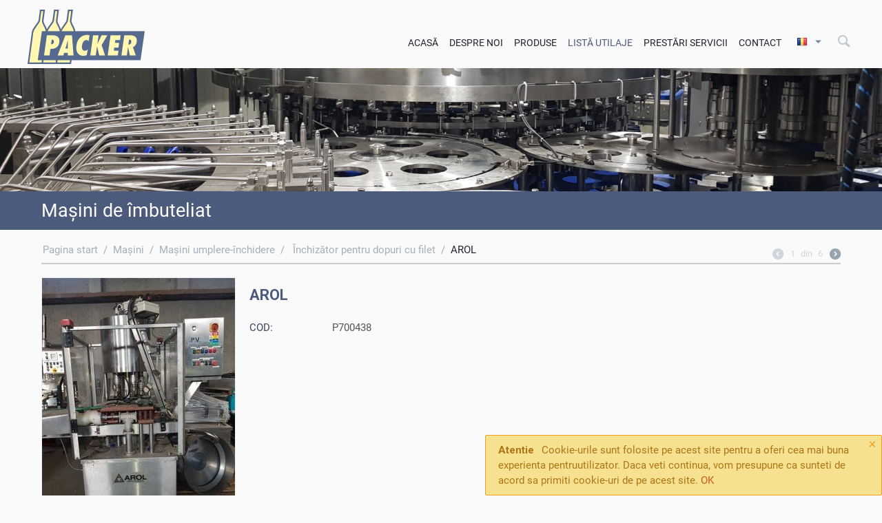

--- FILE ---
content_type: text/html; charset=utf-8
request_url: https://packerbottling.com/masini/masini-umplere-inchidere/inchizator-pentru-dopuri-cu-filet/arol-ro/
body_size: 11671
content:

<!DOCTYPE html>
<html lang="ro">
<head>
<title>Maşini / Maşini umplere-închidere / Închizător pentru dopuri cu filet / AROL</title>

<base href="https://packerbottling.com/" />
<meta http-equiv="Content-Type" content="text/html; charset=utf-8" data-ca-mode="full" />
<meta name="viewport" content="width=device-width, initial-scale=1.0, maximum-scale=1.0, user-scalable=0" />

<meta name="description" content="There are number of bottling capping ways one of them is the screw capping The rotary screw capper could operate with a bottle lifting in which case the bottle makes the vertical movement to close the bottle the other solution is closing head makes a vertical movement The screw capping head makes" />


<meta name="keywords" content="" />

    <link rel="canonical" href="https://packerbottling.com/masini/masini-umplere-inchidere/inchizator-pentru-dopuri-cu-filet/arol-ro/" />



<link title="Hungarian" dir="rtl" type="text/html" rel="alternate" hreflang="hu" href="https://packerbottling.com/gepek/tolto-es-zarogepek/screw-cappers/arol/" />
<link title="English" dir="rtl" type="text/html" rel="alternate" hreflang="en" href="https://packerbottling.com/machines/filling-closing-machines-fillers-closers/screw-cappers-en/arol-en/" />
<link title="Română" dir="rtl" type="text/html" rel="alternate" hreflang="ro" href="https://packerbottling.com/masini/masini-umplere-inchidere/inchizator-pentru-dopuri-cu-filet/arol-ro/" />
<link title="Slovak" dir="rtl" type="text/html" rel="alternate" hreflang="sk" href="https://packerbottling.com/pouzite-stroje-na-sklade/plniace-a-uzatvaracie-stroje/srobovacky/arol-sk/" />
<link title="Serbian" dir="rtl" type="text/html" rel="alternate" hreflang="sr" href="https://packerbottling.com/spisak-polovne-masine/punilice-i-cepilice/navojni-zatvarac/arol-sr/" />

<meta property="og:title" content="AROL">
<meta property="og:type" content="article">
<meta property="og:url" content="packerbottling.com/masini/masini-umplere-inchidere/inchizator-pentru-dopuri-cu-filet/arol-ro/" >
<meta property="og:description" content="There are number of bottling capping ways one of them is the screw capping The rotary screw capper could operate with a bottle lifting in which case the bottle makes the vertical movement to close the bottle the other solution is closing head makes a vertical movement The screw capping head makes" >
<meta property="og:image" content="https://packerbottling.com/images/detailed/1/1_opgm-1z.jpg?t=1579177952">



<link href="https://packerbottling.com/images/logos/1/packer-16_w1m3-ed.png" rel="shortcut icon" type="image/png" />
<link rel="stylesheet" href="https://use.fontawesome.com/releases/v5.3.1/css/all.css" integrity="sha384-mzrmE5qonljUremFsqc01SB46JvROS7bZs3IO2EmfFsd15uHvIt+Y8vEf7N7fWAU" crossorigin="anonymous">
<link type="text/css" rel="stylesheet" href="https://packerbottling.com/var/cache/misc/assets/design/themes/responsive_packer/css/standalone.d5d0fecb7388358c0364545043fb43601744720768.css?t=1767607664" />



<!-- Google Tag Manager -->
<script>(function(w,d,s,l,i){w[l]=w[l]||[];w[l].push({'gtm.start':
new Date().getTime(),event:'gtm.js'});var f=d.getElementsByTagName(s)[0],
j=d.createElement(s),dl=l!='dataLayer'?'&l='+l:'';j.async=true;j.src=
'https://www.googletagmanager.com/gtm.js?id='+i+dl;f.parentNode.insertBefore(j,f);
})(window,document,'script','dataLayer','GTM-PL347Q2');</script>
<!-- End Google Tag Manager -->

</head>

<body>

<!-- Google Tag Manager (noscript) -->
<noscript><iframe src="https://www.googletagmanager.com/ns.html?id=GTM-PL347Q2"
height="0" width="0" style="display:none;visibility:hidden"></iframe></noscript>
<!-- End Google Tag Manager (noscript) -->


<div class="ty-tygh  " id="tygh_container">

<div id="ajax_overlay" class="ty-ajax-overlay"></div>
<div id="ajax_loading_box" class="ty-ajax-loading-box"></div>

<div class="cm-notification-container notification-container">
    <div class="cm-notification-content notification-content alert-warning" data-ca-notification-key="5bc5e8b80b708540c5f5e129d7e1cd22">
        <button type="button" class="close cm-notification-close " data-dismiss="alert">×</button>
        <strong>Atentie</strong>
        Cookie-urile sunt folosite pe acest site pentru a oferi cea mai buna experienta pentruutilizator. Daca veti continua, vom presupune ca sunteti de acord sa primiti cookie-uri de pe acest site. <span class="button button-wrap-left"><span class="button button-wrap-right"><a href="index.php?sl=ro&amp;dispatch=products.view&amp;product_id=124&amp;cookies_accepted=Y">OK</a></span></span>
    </div>
</div>

<div class="ty-helper-container" id="tygh_main_container">
    
        

<div class="tygh-header clearfix">
    <div class="container-fluid  header-grid">
    <div class="row-fluid ">                <div class="span5 top-logo-grid" >
                <div class="ty-wysiwyg-content" ><p>
	<a href="/"><img src="/images/Packer_logo_170x.png" unselectable="on"></a>
</p></div>
        </div><div class="span11 cart-content-grid positionRelative" >
                <div class=" top-search ty-float-right">
        <div class="ty-search-block">
    <form action="https://packerbottling.com/" name="search_form" method="get">
        <input type="hidden" name="subcats" value="Y" />
        <input type="hidden" name="pcode_from_q" value="Y" />
        <input type="hidden" name="pshort" value="Y" />
        <input type="hidden" name="pfull" value="Y" />
        <input type="hidden" name="pname" value="Y" />
        <input type="hidden" name="pkeywords" value="Y" />
        <input type="hidden" name="search_performed" value="Y" />

        


        <input type="text" name="q" value="" id="search_input" title="Cautati" class="ty-search-block__input cm-hint" autocomplete="off" /><button title="Cautati" class="ty-search-magnifier" type="submit"><i class="ty-icon-search"></i></button>
<input type="hidden" name="dispatch" value="search.results" />
        
    </form>
</div>


    </div><div class=" top-languages ty-float-right">
        <div id="languages_7">
                                            <div class="ty-select-wrapper ty-languages__icon-link">
        
    <a class="ty-select-block__a cm-combination" id="sw_select_ro_wrap_language">
                    <i class="ty-select-block__a-flag ty-flag ty-flag-ro cm-external-click" data-ca-external-click-id="sw_select_ro_wrap_language" ></i>
                <span class="ty-select-block__a-item hidden-phone hidden-tablet"></span>
        <i class="ty-select-block__arrow ty-icon-down-micro"></i>
    </a>

    <div id="select_ro_wrap_language" class="ty-select-block cm-popup-box hidden">
        <ul class="cm-select-list ty-select-block__list ty-flags">
                            <li class="ty-select-block__list-item">
                    <a rel="nofollow" href="https://packerbottling.com/gepek/tolto-es-zarogepek/screw-cappers/arol/" class="ty-select-block__list-a  " data-ca-country-code="hu" data-ca-name="hu">
                                            <i class="ty-flag ty-flag-hu"></i>
                                                            </a>
                </li>
                            <li class="ty-select-block__list-item">
                    <a rel="nofollow" href="https://packerbottling.com/machines/filling-closing-machines-fillers-closers/screw-cappers-en/arol-en/" class="ty-select-block__list-a  " data-ca-country-code="gb" data-ca-name="en">
                                            <i class="ty-flag ty-flag-gb"></i>
                                                            </a>
                </li>
                            <li class="ty-select-block__list-item">
                    <a rel="nofollow" href="https://packerbottling.com/masini/masini-umplere-inchidere/inchizator-pentru-dopuri-cu-filet/arol-ro/" class="ty-select-block__list-a is-active " data-ca-country-code="ro" data-ca-name="ro">
                                            <i class="ty-flag ty-flag-ro"></i>
                                                            </a>
                </li>
                            <li class="ty-select-block__list-item">
                    <a rel="nofollow" href="https://packerbottling.com/pouzite-stroje-na-sklade/plniace-a-uzatvaracie-stroje/srobovacky/arol-sk/" class="ty-select-block__list-a  " data-ca-country-code="sk" data-ca-name="sk">
                                            <i class="ty-flag ty-flag-sk"></i>
                                                            </a>
                </li>
                            <li class="ty-select-block__list-item">
                    <a rel="nofollow" href="https://packerbottling.com/spisak-polovne-masine/punilice-i-cepilice/navojni-zatvarac/arol-sr/" class="ty-select-block__list-a  " data-ca-country-code="cs" data-ca-name="sr">
                                            <i class="ty-flag ty-flag-cs"></i>
                                                            </a>
                </li>
                    </ul>
    </div>
</div>
    
<!--languages_7--></div>
    </div><div class=" ty-float-right">
        


    <ul class="ty-menu__items cm-responsive-menu">
        
            <li class="ty-menu__item ty-menu__menu-btn visible-phone">
                <a class="ty-menu__item-link">
                    <i class="ty-icon-short-list"></i>
                    <span>Meniu</span>
                </a>
            </li>

                                            
                        <li class="ty-menu__item ty-menu__item-nodrop">
                                        <a  href="/" class="ty-menu__item-link">
                        Acasă
                    </a>
                            </li>
                                            
                        <li class="ty-menu__item cm-menu-item-responsive">
                                            <a class="ty-menu__item-toggle visible-phone cm-responsive-menu-toggle">
                            <i class="ty-menu__icon-open ty-icon-down-open"></i>
                            <i class="ty-menu__icon-hide ty-icon-up-open"></i>
                        </a>
                                        <a  class="ty-menu__item-link">
                        Despre noi
                    </a>
                
                                        
                        <div class="ty-menu__submenu">
                            <ul class="ty-menu__submenu-items ty-menu__submenu-items-simple cm-responsive-menu-submenu">
                                

                                                                                                        <li class="ty-menu__submenu-item">
                                        <a class="ty-menu__submenu-link"  href="https://packerbottling.com/prezentare/">Prezentare</a>
                                    </li>
                                                                                                        <li class="ty-menu__submenu-item">
                                        <a class="ty-menu__submenu-link"  href="https://packerbottling.com/istoria-firmei/">Istoria firmei</a>
                                    </li>
                                                                
                                

                            </ul>
                        </div>
                    
                            </li>
                                            
                        <li class="ty-menu__item cm-menu-item-responsive  onlyHU">
                                            <a class="ty-menu__item-toggle visible-phone cm-responsive-menu-toggle">
                            <i class="ty-menu__icon-open ty-icon-down-open"></i>
                            <i class="ty-menu__icon-hide ty-icon-up-open"></i>
                        </a>
                                        <a  class="ty-menu__item-link">
                        Produse
                    </a>
                
                                        
                        <div class="ty-menu__submenu">
                            <ul class="ty-menu__submenu-items ty-menu__submenu-items-simple cm-responsive-menu-submenu">
                                

                                                                                                        <li class="ty-menu__submenu-item">
                                        <a class="ty-menu__submenu-link"  href="https://packerbottling.com/linii-noi-de-imbuteliere/">Linii noi de îmbuteliere</a>
                                    </li>
                                                                                                        <li class="ty-menu__submenu-item">
                                        <a class="ty-menu__submenu-link"  href="https://packerbottling.com/linii-de-imbuteliere-recondiionate/">Linii de îmbuteliere recondiționate</a>
                                    </li>
                                                                                                        <li class="ty-menu__submenu-item ty-menu__submenu-item-active">
                                        <a class="ty-menu__submenu-link"  href="https://packerbottling.com/masini/">Maşini</a>
                                    </li>
                                                                                                        <li class="ty-menu__submenu-item">
                                        <a class="ty-menu__submenu-link"  href="https://packerbottling.com/oferte-masini-descrcare-in-format-pdf/">Oferte masini descărcare în format PDF</a>
                                    </li>
                                                                
                                

                            </ul>
                        </div>
                    
                            </li>
                                            
                        <li class="ty-menu__item cm-menu-item-responsive ty-menu__item-active">
                                            <a class="ty-menu__item-toggle visible-phone cm-responsive-menu-toggle">
                            <i class="ty-menu__icon-open ty-icon-down-open"></i>
                            <i class="ty-menu__icon-hide ty-icon-up-open"></i>
                        </a>
                                        <a  class="ty-menu__item-link">
                        Listă utilaje
                    </a>
                
                                        
                        <div class="ty-menu__submenu">
                            <ul class="ty-menu__submenu-items ty-menu__submenu-items-simple cm-responsive-menu-submenu">
                                

                                                                                                        <li class="ty-menu__submenu-item">
                                        <a class="ty-menu__submenu-link"  href="https://packerbottling.com/masini/oferte-speciale-de-utilaje/">Oferte speciale de utilaje</a>
                                    </li>
                                                                                                        <li class="ty-menu__submenu-item">
                                        <a class="ty-menu__submenu-link"  href="https://packerbottling.com/masini/linii-tehnologice-complete/">Linii tehnologice complete</a>
                                    </li>
                                                                                                        <li class="ty-menu__submenu-item">
                                        <a class="ty-menu__submenu-link"  href="https://packerbottling.com/masini/paletizatoare-masina-de-incarcat-descarcat-butelii-in-din-casete/">Paletizatoare Maşină de încărcat / descărcat butelii în / din casete</a>
                                    </li>
                                                                                                        <li class="ty-menu__submenu-item">
                                        <a class="ty-menu__submenu-link"  href="https://packerbottling.com/masini/masini-de-clatit-masini-de-spalat-butelii/">Maşini de clătit - Maşini de spălat butelii</a>
                                    </li>
                                                                                                        <li class="ty-menu__submenu-item">
                                        <a class="ty-menu__submenu-link"  href="https://packerbottling.com/masini/masini-de-etichetat-masini-de-aplicat-sigil-hartie/">Maşini de etichetat - Maşini de aplicat sigil hârtie</a>
                                    </li>
                                                                                                        <li class="ty-menu__submenu-item">
                                        <a class="ty-menu__submenu-link"  href="https://packerbottling.com/masini/masini-umplere-inchidere/">Maşini umplere-închidere</a>
                                    </li>
                                                                                                        <li class="ty-menu__submenu-item">
                                        <a class="ty-menu__submenu-link"  href="https://packerbottling.com/masini/impregnatoare-mixer/">Impregnatoare - Mixer</a>
                                    </li>
                                                                                                        <li class="ty-menu__submenu-item">
                                        <a class="ty-menu__submenu-link"  href="https://packerbottling.com/masini/masini-de-impachetat-in-folie-termocontractibila/">Maşini de împachetat in folie termocontractibilă</a>
                                    </li>
                                                                                                        <li class="ty-menu__submenu-item">
                                        <a class="ty-menu__submenu-link"  href="https://packerbottling.com/masini/altele/">Altele</a>
                                    </li>
                                                                
                                

                            </ul>
                        </div>
                    
                            </li>
                                            
                        <li class="ty-menu__item cm-menu-item-responsive  onlyHU">
                                            <a class="ty-menu__item-toggle visible-phone cm-responsive-menu-toggle">
                            <i class="ty-menu__icon-open ty-icon-down-open"></i>
                            <i class="ty-menu__icon-hide ty-icon-up-open"></i>
                        </a>
                                        <a  class="ty-menu__item-link">
                        Prestări servicii
                    </a>
                
                                        
                        <div class="ty-menu__submenu">
                            <ul class="ty-menu__submenu-items ty-menu__submenu-items-simple cm-responsive-menu-submenu">
                                

                                                                                                        <li class="ty-menu__submenu-item">
                                        <a class="ty-menu__submenu-link"  href="https://packerbottling.com/fabricarea-accesorilor-si-a-pieselor-de-schimb/">Fabricarea accesorilor şi a pieselor de schimb</a>
                                    </li>
                                                                                                        <li class="ty-menu__submenu-item">
                                        <a class="ty-menu__submenu-link"  href="https://packerbottling.com/prelucrarea-metalelor/">Prelucrarea metalelor</a>
                                    </li>
                                                                                                        <li class="ty-menu__submenu-item">
                                        <a class="ty-menu__submenu-link"  href="https://packerbottling.com/ipari-festes-szemcseszoras-ro/">Ipari festés, szemcseszórás</a>
                                    </li>
                                                                                                        <li class="ty-menu__submenu-item">
                                        <a class="ty-menu__submenu-link"  href="https://packerbottling.com/taiere-prin-jet-de-apa/">Tăiere prin jet de apă</a>
                                    </li>
                                                                                                        <li class="ty-menu__submenu-item">
                                        <a class="ty-menu__submenu-link"  href="https://packerbottling.com/fabricarea-masinilor-unicat/">Fabricarea mașinilor unicat</a>
                                    </li>
                                                                
                                

                            </ul>
                        </div>
                    
                            </li>
                                            
                        <li class="ty-menu__item ty-menu__item-nodrop  kapcsolatHidden">
                                        <a  href="https://packerbottling.com/contact-ro/" class="ty-menu__item-link">
                        Contact
                    </a>
                            </li>
        
        

    </ul>



    </div>
        </div>
    </div>
</div>
</div>

<div class="tygh-content clearfix">
    <div class="container-fluid  home-content-grid">
    <div class="row-fluid ">                <div class="span16 home-content-grid positionRelative" >
                <div class="ty-wysiwyg-content" ><div style="background: url(/images/home/home_05_1920x280.jpg) top center no-repeat;background-size:cover;padding-bottom:14%;position:relative;">
</div></div><div class="  customTitle">
        <div class="ty-wysiwyg-content" ><div>
	<div>
Maşini de îmbuteliat
	</div>
</div></div>
    </div>
        </div>
    </div><div class="row-fluid ">                <div class="span16 breadcrumbs-grid content-grid" >
                <div id="breadcrumbs_1">

    <div class="ty-breadcrumbs clearfix">
        <a href="https://packerbottling.com/" class="ty-breadcrumbs__a">Pagina start</a><span class="ty-breadcrumbs__slash">/</span><a href="https://packerbottling.com/masini/" class="ty-breadcrumbs__a">Maşini</a><span class="ty-breadcrumbs__slash">/</span><a href="https://packerbottling.com/masini/masini-umplere-inchidere/" class="ty-breadcrumbs__a">Maşini umplere-închidere</a><span class="ty-breadcrumbs__slash">/</span><a href="https://packerbottling.com/masini/masini-umplere-inchidere/inchizator-pentru-dopuri-cu-filet/" class="ty-breadcrumbs__a"> Închizător pentru dopuri cu filet</a><span class="ty-breadcrumbs__slash">/</span><span class="ty-breadcrumbs__current">AROL</span>	<div class="ty-product-switcher">
	    <a class="ty-product-switcher__a ty-product-switcher__a-left disabled" ><i class="ty-product-switcher__icon ty-icon-left-circle"></i></a>
	        <span class="switcher-selected-product">1</span>
	        <span>din</span>
	        <span class="switcher-total">6</span>
	    <a class="ty-product-switcher__a ty-product-switcher__a-right " href="https://packerbottling.com/masini/masini-umplere-inchidere/inchizator-pentru-dopuri-cu-filet/asn-8-ro/" title="Urmatorul" ><i class="ty-product-switcher__icon ty-icon-right-circle"></i></a>
	</div>

    </div>
<!--breadcrumbs_1--></div>
        </div>
    </div><div class="row-fluid ">                <div class="span16 main-content-grid content-grid" >
                <!-- Inline script moved to the bottom of the page -->
<div class="ty-product-block ty-product-detail">
    <div class="ty-product-block__wrapper clearfix">
    <div itemscope itemtype="http://schema.org/Product">
    <meta itemprop="sku" content="P700438" />
    <meta itemprop="name" content="AROL" />
    <meta itemprop="description" content="&lt;p&gt;There are number of bottling capping ways, one of them is the screw capping. The rotary screw capper could operate with a bottle lifting, in which case the bottle makes the vertical movement to close the bottle, the other solution is closing head makes a vertical movement. The screw capping head makes continuous rotary motion. In case of aluminum screw cap, it forms the thread on the cap with rollers and knives. In case of a plastic screw cap, the closing head screws the cap onto the bottle neck (PCO, sports cap, child lock and insert caps). Used screw capper.&lt;/p&gt;" />

    <div itemprop="offers" itemscope="" itemtype="http://schema.org/Offer">
                        <link itemprop="availability" href="http://schema.org/InStock" />
                            <meta itemprop="priceCurrency" content="EUR"/>
            <meta itemprop="price" content="0"/>
            </div>

    
    


</div>
                                    
    
    






























            <div class="ty-product-block__img-wrapper">
                
                                            <div class="ty-product-block__img cm-reload-124" id="product_images_124_update">

                                                            

                            
    
    
    
<div class="ty-product-img cm-preview-wrapper">
<a id="det_img_link_124697523b2cc37f_1224" data-ca-image-id="preview[product_images_124697523b2cc37f]" class="cm-image-previewer cm-previewer ty-previewer" data-ca-image-width="360" data-ca-image-height="480" href="https://packerbottling.com/images/detailed/1/1_opgm-1z.jpg?t=1579177952" title=""><img class="ty-pict    "  id="det_img_124697523b2cc37f_1224"  src="https://packerbottling.com/images/thumbnails/280/373/detailed/1/1_opgm-1z.jpg?t=1618156420" alt="" title=""  /><span class="ty-previewer__icon hidden-phone"></span></a>

</div>



<!-- Inline script moved to the bottom of the page -->
<!-- Inline script moved to the bottom of the page -->



                        <!--product_images_124_update--></div>
                                    

            </div>
            <div class="ty-product-block__left">
                                <form action="https://packerbottling.com/" method="post" name="product_form_124" enctype="multipart/form-data" class="cm-disable-empty-files  cm-ajax cm-ajax-full-render cm-ajax-status-middle ">
<input type="hidden" name="result_ids" value="cart_status*,wish_list*,checkout*,account_info*" />
<input type="hidden" name="redirect_url" value="index.php?sl=ro&amp;dispatch=products.view&amp;product_id=124" />
<input type="hidden" name="product_data[124][product_id]" value="124" />


                
                                            <h1 class="ty-product-block-title" >AROL</h1>
                    
                    
                        <div class="brand">
                            


                        </div>
                    

                


                                                                                
                
                                



                                <div class="ty-product-block__option">
                                                <div class="cm-reload-124" id="product_options_update_124">
        <input type="hidden" name="appearance[show_product_options]" value="1" />
        
                                                    
<input type="hidden" name="appearance[details_page]" value="1" />
    <input type="hidden" name="additional_info[info_type]" value="D" />
    <input type="hidden" name="additional_info[get_icon]" value="1" />
    <input type="hidden" name="additional_info[get_detailed]" value="1" />
    <input type="hidden" name="additional_info[get_additional]" value="" />
    <input type="hidden" name="additional_info[get_options]" value="1" />
    <input type="hidden" name="additional_info[get_discounts]" value="1" />
    <input type="hidden" name="additional_info[get_features]" value="" />
    <input type="hidden" name="additional_info[get_extra]" value="" />
    <input type="hidden" name="additional_info[get_taxed_prices]" value="1" />
    <input type="hidden" name="additional_info[get_for_one_product]" value="1" />
    <input type="hidden" name="additional_info[detailed_params]" value="1" />
    <input type="hidden" name="additional_info[features_display_on]" value="C" />


<!-- Inline script moved to the bottom of the page -->

        

    <!--product_options_update_124--></div>
    
                </div>
                
                <div class="ty-product-block__advanced-option clearfix">
                                                                        <div class="cm-reload-124" id="advanced_options_update_124">
            
            
            

        <!--advanced_options_update_124--></div>
    
                                    </div>

                <div class="ty-product-block__sku">
                                                    <div class="ty-control-group ty-sku-item cm-reload-124" id="sku_update_124">
            <input type="hidden" name="appearance[show_sku]" value="1" />
            <label class="ty-control-group__label" id="sku_124">COD:</label>
            <span class="ty-control-group__item" id="product_code_124">P700438</span>
        <!--sku_update_124--></div>
    
                </div>

                                <div class="ty-product-block__field-group">
                                        




                                                &nbsp;



                                            
                </div>
                
                                    

                
                                <div class="ty-product-block__button">
                    
                                        <div class="cm-reload-124 " id="add_to_cart_update_124">
<input type="hidden" name="appearance[show_add_to_cart]" value="1" />
<input type="hidden" name="appearance[show_list_buttons]" value="1" />
<input type="hidden" name="appearance[but_role]" value="big" />
<input type="hidden" name="appearance[quick_view]" value="" />



<!--add_to_cart_update_124--></div>


                                        
                </div>
                
                                </form>


                
                


                                

                    
                            </div>
        
    

    </div>

    
    
        


                            

<!-- Inline script moved to the bottom of the page -->
<div class="ty-tabs cm-j-tabs clearfix">
    <ul class="ty-tabs__list" >
                                                        <li id="features" class="ty-tabs__item cm-js active"><a class="ty-tabs__a" >Caracteristici</a></li>
                                            <li id="description" class="ty-tabs__item cm-js"><a class="ty-tabs__a" >Descriere</a></li>
                                                        <li id="attachments" class="ty-tabs__item cm-js"><a class="ty-tabs__a" >Atașamente</a></li>
                                            <li id="product_download" class="ty-tabs__item cm-js"><a class="ty-tabs__a" >Oferte masini descărcare în format PDF</a></li>
                </ul>
</div>

<div class="cm-tabs-content ty-tabs__content clearfix" id="tabs_content">
                            
            
                                        
            <div id="content_features" class="ty-wysiwyg-content content-features">
                                                    
            <div class="ty-product-feature">
        <span class="ty-product-feature__label">Reference nr.:</span>

                            
        <div class="ty-product-feature__value">P700438</div>
        </div>
                <div class="ty-product-feature">
        <span class="ty-product-feature__label">Type:</span>

                            
        <div class="ty-product-feature__value">AROL</div>
        </div>
                <div class="ty-product-feature">
        <span class="ty-product-feature__label">Output:</span>

                            
        <div class="ty-product-feature__value">8000 b/h</div>
        </div>
                <div class="ty-product-feature">
        <span class="ty-product-feature__label">Condition:</span>

                            
        <div class="ty-product-feature__value">Second hand</div>
        </div>
                <div class="ty-product-feature">
        <span class="ty-product-feature__label">Remark:</span>

                            
        <div class="ty-product-feature__value">plastic screw capper</div>
        </div>
    
                    
                            
            </div>
                                
            
                                        
            <div id="content_description" class="ty-wysiwyg-content content-description">
                                                    
    <div ><p>There are number of bottling capping ways, one of them is the screw capping. The rotary screw capper could operate with a bottle lifting, in which case the bottle makes the vertical movement to close the bottle, the other solution is closing head makes a vertical movement. The screw capping head makes continuous rotary motion. In case of aluminum screw cap, it forms the thread on the cap with rollers and knives. In case of a plastic screw cap, the closing head screws the cap onto the bottle neck (PCO, sports cap, child lock and insert caps). Used screw capper.</p></div>

                            
            </div>
                                
            
            
            <div id="content_files" class="ty-wysiwyg-content content-files">
                                                    

                            
            </div>
                                
            
                                        
            <div id="content_attachments" class="ty-wysiwyg-content content-attachments">
                                                    
    <div class="attachments" id="content_attachments">
            <p class="attachment__item">
        PDF (PDF.pdf, 242&nbsp;Kb) [<a class="attachment__a cm-no-ajax" href="https://packerbottling.com/index.php?dispatch=attachments.getfile&amp;attachment_id=115">Descarcare</a>]
        </p>
        </div>

                            
            </div>
                                
            
                                        
            <div id="content_product_download" class="ty-wysiwyg-content content-product_download">
                                                    
<div id="content_product_download124">
<p>Pentru a descărca, vă rugăm să completați datele dumneavoastră.</p>
<form name="product_download_form" action="https://packerbottling.com/" method="post">
<input type="hidden" name="selected_section" value="product_download" />
<input type="hidden" name="redirect_url" value="index.php?sl=ro&amp;dispatch=products.view&amp;product_id=124" />
<input type="hidden" name="download_data[product]" value="AROL" />
<input type="hidden" name="download_data[product_code]" value="P700438" />
<input type="hidden" name="download_data[product_url]" value="http://packerbottling.com/index.php?dispatch=products.view&amp;product_id=124" />

<div class="ty-control-group">
	<label for="send_name124" class="ty-control-group__title cm-required">Numele dvs.:</label>
	<input id="send_name124" size="50" class="input-text" type="text" name="download_data[from_name2]" value="" />
</div>

<div class="ty-control-group">
	<label for="send_company124" class="ty-control-group__title cm-required cm-company cm-trim">Companie:</label>
	<input id="send_company124" class="ty-input-text" size="50" type="text" name="download_data[company]" value="" />
</div>

<div class="ty-control-group">
	<label for="send_email124" class="ty-control-group__title cm-required cm-email cm-trim">E-mail-ul dvs.:</label>
	<input id="send_email124" class="ty-input-text" size="50" type="text" name="download_data[from_email]" value="" />
</div>

<div class="ty-control-group">
	<input type="checkbox" id="term" name="term" value="1" required />
	<label for="term" class="ty-control-group__title cm-required cm-term cm-trim">Accept declaratia de protectia datelor:</label>
</div>

	        
        <div class="captcha ty-control-group">
                    <label for="verification_answer_iv_697523b2d0ed2" class="cm-required ty-captcha__label">Verificare</label>
                    <div class="cm-field-container">
                    <input class="ty-captcha__input cm-autocomplete-off" type="text" id="verification_answer_iv_697523b2d0ed2" name="verification_answer" value= "" />
            <input type="hidden" name="verification_id" value= "iv_697523b2d0ed2" />
                    <div class="ty-captcha__code">
                <img id="verification_image_iv_697523b2d0ed2" class="ty-captcha__img" src="https://packerbottling.com/index.php?dispatch=image.captcha&amp;verification_id=iv_697523b2d0ed2&amp;no_session=Y&amp;iv_697523b2d0ed2=" alt="" onclick="this.src += '|1' ;"  width="110" height="30" />
                <i class="ty-icon-refresh ty-captcha__refresh" onclick="document.getElementById('verification_image_iv_697523b2d0ed2').src += '|1';"></i>
            </div>
            </div><!-- close .cm-field-container  -->
                <div >Introduceti caracterele de mai sus pentru siguranta impotriva robotilor-spam.</div>
    </div>


<div class="buttons-container">
	        
 
    <button  class=" ty-btn" type="submit" name="dispatch[product_download.send]" >Trimiteti</button>


</div>

</form>
</div>

                            
            </div>
            
</div>



        
    </div>

<div class="product-details">
</div>
        </div>
    </div><div class="row-fluid ">                <div class="span16 home-content-grid kerdesevansav" >
                <div class="  kerdeseVan">
        <div class="ty-wysiwyg-content" ><div id="askdialog-form" title="Kérdése van?">
  <form class="askformname">
    <fieldset>
      <label for="askname" >Nume</label>
      <input type="text" name="askname" id="askname" value="" class="text ui-widget-content ui-corner-all">
      <label for="askcompany">Nume Firma</label>
      <input type="text" name="askcompany" id="askcompany" value="" class="text ui-widget-content ui-corner-all">
      <label for="askemail">E-mail</label>
      <input type="text" name="askemail" id="askemail" value="" class="text ui-widget-content ui-corner-all">
      <label for="askmessage">Mesaj</label>
      <textarea name="askmessage" id="askmessage" class="text ui-widget-content ui-corner-all"></textarea>
      <p><input type="checkbox" id="checkadatvedelem" name="checkadatvedelem" style="float:left;margin:3px 6px 0 0"><label for="checkadatvedelem">Accept declaratia de protectia datelor</a></label></p>
      <div id="askrec"></div>
      <div class="g-recaptcha" data-sitekey="6LcHmWAUAAAAANtY9-jz25YBtSclP2QUBtw9mXax" ></div>

      <input type="submit" tabindex="-1" style="position:absolute; top:-1000px">
    </fieldset>
  </form>
  </div>

  <div id="calldialog-form" title="Visszahívás kérése">
  <form class="callformname">
    <fieldset>
      <label for="callname">Nume</label>
      <input type="text" name="callname" id="callname" value="" class="text ui-widget-content ui-corner-all">
      <label for="callcompany">Nume Firma</label>
      <input type="text" name="callcompany" id="callcompany" value="" class="text ui-widget-content ui-corner-all">
      <label for="callphone">Telefon</label>
      <input type="text" name="callphone" id="callphone" value="" class="text ui-widget-content ui-corner-all">
      <div class="container-fluid  ty-footer-grid">
		<label for="callfrom">Disponibilitate</label>
      	<div class="row-fluid ">
      		<div class="span12" >
      			<input type="text" name="callfrom" id="callfrom" value="" class="text ui-widget-content ui-corner-all">
      		</div> 
      	</div>
      </div>
      <p><input type="checkbox" id="checkadatvedelem" name="checkadatvedelem" style="clear:both; float:left;margin:3px 6px 0 0"><label for="checkadatvedelem">Accept declaratia de protectia datelor</a></label></p>

      <div id="callrec"></div>

      <input type="submit" tabindex="-1" style="position:absolute; top:-1000px">
    </fieldset>
  </form>
  </div>



  <!-- Inline script moved to the bottom of the page -->
  <!-- Inline script moved to the bottom of the page -->

  <button id="newask">Aveti intrebari?</button>
  <button id="newcall">Cerere de reapelare</button>
</div>
    </div>
        </div>
    </div>
</div>
</div>


<div class="tygh-footer clearfix" id="tygh_footer">
    <div class="container-fluid  ty-footer-grid">
    <div class="row-fluid ">                <div class="span16 ty-footer-grid__full-width ty-footer-menu" >
                <div class="row-fluid ">                <div class="span4 footer-logo" >
                <div class="ty-footer  ty-mainbox-container footer-no-wysiwyg ty-float-left">
        <h2 class="ty-footer-general__header  cm-combination" id="sw_footer-general_51">
            
                            <span>Media</span>
                        

        <i class="ty-footer-menu__icon-open ty-icon-down-open"></i>
        <i class="ty-footer-menu__icon-hide ty-icon-up-open"></i>
        </h2>
        <div class="ty-footer-general__body" id="footer-general_51"><div class="ty-wysiwyg-content" ><p>
	<a href="https://www.facebook.com/Packerbottling/" target="_blank" style="padding-right:1em;"><img src="images/facebook_30x30.png" alt="Facebook"></a>
	<a href="https://www.youtube.com/channel/UCJ69Tl9PQYgYo2BDjwR4QKg" target="_blank"><img src="images/YouTube_75x30.png" alt="YouTube"></a>
</p>
<div class="ty-mainbox-title" style="font-size:1.2em;">
Sistem de management
</div>
<p>
	<img src="/images/ApaveCert-ISO9001.png" alt="iso9001">
</p></div></div>
    </div>
        </div><div class="span6  hasznos-menu" >
                <div class="ty-footer footer-no-wysiwyg hidden-phone hidden-tablet">
        <h2 class="ty-footer-general__header  cm-combination" id="sw_footer-general_15">
            
                            <span>Linkuri importante</span>
                        

        <i class="ty-footer-menu__icon-open ty-icon-down-open"></i>
        <i class="ty-footer-menu__icon-hide ty-icon-up-open"></i>
        </h2>
        <div class="ty-footer-general__body" id="footer-general_15"><div class="ty-wysiwyg-content" ><p><a href="/masini-noi-de-imbuteliere/">Utilaje de imbuteliere noi</a></p>
<p><a href="/masini-de-imbuteliere-reconditionate/">Utilaje de imbuteliere reconditionate</a></p>
<p><a href="/masini/">Utilaje folosite aflate pe stoc</a></p>
<p><a href="/dl/pdf/Packer_adatkezelesi_tajekoztato.pdf" target="_blank">Protectia de date</a></p>
<p><a href="/contact-ro/">Contact</a></p>
</div></div>
    </div>
        </div><div class="span6 about-grid" >
                <div class="ty-footer ty-float-right">
        <h2 class="ty-footer-general__header  cm-combination" id="sw_footer-general_14">
            
                            <span>Date de contact</span>
                        

        <i class="ty-footer-menu__icon-open ty-icon-down-open"></i>
        <i class="ty-footer-menu__icon-hide ty-icon-up-open"></i>
        </h2>
        <div class="ty-footer-general__body" id="footer-general_14"><div class="ty-wysiwyg-content" ><img src="/images/packer_bw_101x57.png" alt="Packer">
<p><strong>Packer Kft. Fabricarea si Comercializarea Utilajelor de Imbuteliat</strong></p>
<p>H-3200 Gyöngyös, Keleti Karácsondi köz 1.</p>
<p>+36 37/316-480, info@packer.hu</p>
</div></div>
    </div>
        </div>
    </div>
        </div>
    </div><div class="row-fluid ">                <div class="span16 ty-footer-grid__full-width footer-copyright" >
                <div class="row-fluid ">                <div class="span8 " >
                <div class="    ty-float-left">
        <p class="bottom-copyright">&copy; 1986-2026 Packer Palackozógép Gyártó és Forgalmazó Kft.
</p>
    </div>
        </div><div class="span8 " >
                <div class=" ty-float-right">
        <div class="ty-wysiwyg-content" ><p class="bottom-copyright">
	<a title="Mobilbarát honlapkészítés" style="white-space: nowrap;" href="https://hl-system.hu/honlapkeszites/" target="_blank">Honlapkészítés: HL-System Kft.</a>
</p></div>
    </div>
        </div>
    </div>
        </div>
    </div>
</div>
</div>

    
    

    

<!--tygh_main_container--></div>



<!--tygh_container--></div>

<script src="//ajax.googleapis.com/ajax/libs/jquery/1.9.1/jquery.min.js" data-no-defer></script>
<script data-no-defer>
    if (!window.jQuery) {
        document.write('<script type="text/javascript" src="https://packerbottling.com/js/lib/jquery/jquery.min.js?ver=4.3.4" ><\/script>');
    }
</script>

<script src="//ajax.googleapis.com/ajax/libs/jqueryui/1.11.1/jquery-ui.min.js" data-no-defer></script>
<script data-no-defer>
    if (!window.jQuery.ui) {
        document.write('<script type="text/javascript" src="https://packerbottling.com/js/lib/jqueryui/jquery-ui.custom.min.js?ver=4.3.4" ><\/script>');
    }
</script>

<script type="text/javascript" src="https://packerbottling.com/var/cache/misc/assets/js/tygh/scripts-3d5aa5168ef7c9f9b8bfe51a6a4c9b2d1744720768.js?t=1767607658"></script>
<script type="text/javascript">
(function(_, $) {

    _.tr({
        cannot_buy: 'Nu puteti cumpara produsul cu aceste optiuni de variante',
        no_products_selected: 'Nici un produs selectat',
        error_no_items_selected: 'Nici un produs selectat! Cel putin o casuta trebuie bifata pentru a efectua o actiune.',
        delete_confirmation: 'Sunteti sigur ca doriti sa stergeti produsele selectate?',
        text_out_of_stock: 'Momentan Indisponibil',
        items: 'Produs(e)',
        text_required_group_product: 'Va rugam sa selectati un produs pentru grupul necesar al [group_name]',
        save: 'Salvati',
        close: 'inchideti',
        notice: 'Instiintare',
        warning: 'Atentie',
        error: 'Eroare',
        empty: 'Gol',
        text_are_you_sure_to_proceed: 'Doriti sa continuati?',
        text_invalid_url: 'Ati introdus un URL invalid',
        error_validator_email: 'Adresa de e-mail din campul <b>[field]<\/b> este invalida.',
        error_validator_phone: 'Formatul numarului de telefon in campul <b>[field]<\/b> este invalida. Formatul corect este (555) 555-55-55 sau 55 55 555 5555.',
        error_validator_integer: 'Valoarea campului <b>[field]<\/b> este invalida. Ar trebui sa fie o valoare intreaga.',
        error_validator_multiple: 'Campul <b>[field]<\/b> nu are optiuni selectate.',
        error_validator_password: 'Parola in campul <b>[field2]<\/b> si <b>[field]<\/b> nu se potrivesc.',
        error_validator_required: 'Campul <b>[field]<\/b> este obligatoriu.',
        error_validator_zipcode: 'Codul postal in campul <b>[field]<\/b> este incorect. Formatul corect este [extra].',
        error_validator_message: 'Valoarea campului <b>[field]<\/b> este invalida.',
        text_page_loading: 'in curs de procesare... Cererea dvs. este in curs de procesare, va rugam asteptati.',
        error_ajax: 'Oops, ceva nu a mers bine([error]).Va rugam incercati din nou',
        text_changes_not_saved: 'Modificarile dvs.nu au fost salvate.',
        text_data_changed: 'Setarile nu au fost schimbate. Apasati OK pentru a continua sau CANCEL pentru a ramane pe aceeasi pagina.',
        placing_order: 'Plasare comanda',
        file_browser: 'Browser-ul de fisiere',
        browse: 'Rasfoiti...',
        more: 'Mai mult',
        text_no_products_found: 'Nici un produs gasit',
        cookie_is_disabled: 'For a complete shopping experience, please <a href=\"http://www.wikihow.com/Enable-Cookies-in-Your-Internet-Web-Browser\" target=\"_blank\">set your browser to accept cookies<\/a>'
    });

    $.extend(_, {
        index_script: 'index.php',
        changes_warning: /*'Y'*/'N',
        currencies: {
            'primary': {
                'decimals_separator': '.',
                'thousands_separator': ',',
                'decimals': '2'
            },
            'secondary': {
                'decimals_separator': '.',
                'thousands_separator': ',',
                'decimals': '2',
                'coefficient': '1.00000'
            }
        },
        default_editor: 'redactor',
        default_previewer: 'lightbox',
        current_path: '',
        current_location: 'https://packerbottling.com',
        images_dir: 'https://packerbottling.com/design/themes/responsive_packer/media/images',
        notice_displaying_time: 5,
        cart_language: 'ro',
        language_direction: 'ltr',
        default_language: 'hu',
        cart_prices_w_taxes: false,
        theme_name: 'responsive_packer',
        regexp: [],
        current_url: 'https://packerbottling.com/masini/masini-umplere-inchidere/inchizator-pentru-dopuri-cu-filet/arol-ro/',
        current_host: 'packerbottling.com',
        init_context: ''
    });

    
    
        $(document).ready(function(){
            $.runCart('C');
        });

    
    
}(Tygh, Tygh.$));
</script>


<!-- Inline scripts -->
<script type="text/javascript" src="https://packerbottling.com/js/tygh/exceptions.js?ver=4.3.4" ></script><script type="text/javascript" src="https://packerbottling.com/js/tygh/previewers/lightbox.previewer.js?ver=4.3.4" ></script><script type="text/javascript" src="https://packerbottling.com/js/tygh/product_image_gallery.js?ver=4.3.4" ></script><script type="text/javascript" src="https://packerbottling.com/js/tygh/tabs.js?ver=4.3.4" ></script><script type="text/javascript">
(function(_, $) {
    $.ceEvent('on', 'ce.formpre_product_form_124', function(frm, elm) {
        if ($('#warning_124').length) {
            $.ceNotification('show', {
                type: 'W', 
                title: _.tr('warning'), 
                message: _.tr('cannot_buy'),
            });

            return false;
        }
            
        return true;
    });
}(Tygh, Tygh.$));
</script>
<script src='https://www.google.com/recaptcha/api.js'></script><script>
$(function() {
    function updateTips(t) {
        tips
            .text(t)
            .addClass("ui-state-highlight");
        setTimeout(function() {
            tips.removeClass("ui-state-highlight", 1500);
        }, 500);
    }

    function checkLength(o, n, min, max) {
        if (o.val().length > max || o.val().length < min) {
            o.addClass("ui-state-error");
            updateTips("Length of " + n + " must be between " +
                min + " and " + max + ".");
            return false;
        } else {
            return true;
        }
    }

    function checkRegexp(o, regexp, n) {
        if (!(regexp.test(o.val()))) {
            o.addClass("ui-state-error");
            updateTips(n);
            return false;
        } else {
            return true;
        }
    }


    var askdialog, askform,

        // From http://www.whatwg.org/specs/web-apps/current-work/multipage/states-of-the-type-attribute.html#e-mail-state-%28type=email%29
        emailRegex = /^(([^<>()[\]\\.,;:\s@\"]+(\.[^<>()[\]\\.,;:\s@\"]+)*)|(\".+\"))@((\[[0-9]{1,3}\.[0-9]{1,3}\.[0-9]{1,3}\.[0-9]{1,3}\])|(([a-zA-Z\-0-9]+\.)+[a-zA-Z]{2,}))$/,
        askname = $("#askname"),
        askcompany = $("#askcompany"),
        askemail = $("#askemail"),
        askmessage = $("#askmessage"),
        allFields = $([]).add(askname).add(askcompany).add(askemail).add(askmessage),
        tips = $(".validateTips");

    function newaskmessage() {
        var valid = true;
        allFields.removeClass("ui-state-error");

        valid = valid && checkLength(askname, "username", 3, 16);
        valid = valid && checkLength(askcompany, "company", 0, 48);
        valid = valid && checkLength(askemail, "email", 6, 80);
        valid = valid && checkLength(askmessage, "message", 5, 4000);
        valid = valid && checkLength(callfrom, "checkadatvedelem", 0, 16);

//        valid = valid && checkRegexp(askname, /^[a-z]([0-9a-z_\\\\s])+$/i, "Username may consist of a-z, 0-9, underscores, spaces and must begin with a letter.");
        valid = valid && checkRegexp(askemail, emailRegex, "eg. valaki@cegnev.hu");

        if (valid) {
            var name = $("#askname").val();
            var company = $("#askcompany").val();
            var email = $("#askemail").val();
            var message = $("#askmessage").val();

            if (grecaptcha === undefined) {
                alert('Recaptcha not defined');
                return;
            }

            var response = grecaptcha.getResponse();

            if (!response) {
                alert('Coud not get recaptcha response');
                return;
            }

            $.ajax({
                type: "POST",
                url: "/mycode/askdialog.php",
                data: {
                    name: name,
                    company: company,
                    email: email,
                    message: message,
                    //THIS WILL TELL THE FORM IF THE USER IS CAPTCHA VERIFIED.
                    captcha: response
                },
                success: function() {
                    console.log("OUR FORM SUBMITTED CORRECTLY");
                    grecaptcha.reset();
                }
            })

            askdialog.dialog("close");
        }
        return valid;
    }

    askdialog = $("#askdialog-form").dialog({
        autoOpen: false,
        height: 690,
        width: 550,
        modal: true,
        buttons: {
            "Trimit": newaskmessage,
            Renunt: function() {
                askdialog.dialog("close");
            }
        },
        close: function() {
            askform[0].reset();
            allFields.removeClass("ui-state-error");
        }
    });

    askform = askdialog.find(".askformname").on("submit", function(event) {
        event.preventDefault();
        newaskmessage();
    });

    $("#newask").button().on("click", function() {
        $(".g-recaptcha").appendTo("#askrec");
        askdialog.dialog("open");
    });




    var calldialog, callform,

        callname = $("#callname"),
        callcompany = $("#callcompany"),
        callphone = $("#callphone"),
        callfrom = $("#callfrom"),
        allFields = $([]).add(callname).add(callcompany).add(callphone).add(callfrom),
        tips = $(".validateTips");

    function newcallfrom() {
        var valid = true;
        allFields.removeClass("ui-state-error");

        valid = valid && checkLength(callname, "username", 3, 32);
        valid = valid && checkLength(callcompany, "usercompany", 0, 48);
        valid = valid && checkLength(callphone, "phone", 6, 80);
        valid = valid && checkLength(callfrom, "message", 2, 64);
        valid = valid && checkLength(callfrom, "checkadatvedelem", 0, 16);

//        valid = valid && checkRegexp(callname, /^[a-z]([0-9a-z_\\\\s])+$/i, "Username may consist of a-z, 0-9, underscores, spaces and must begin with a letter.");


        if (valid) {
            var name = $("#callname").val();
            var company = $("#callcompany").val();
            var phone = $("#callphone").val();
            var from = $("#callfrom").val();

            if (grecaptcha === undefined) {
                alert('Recaptcha not defined');
                return;
            }

            var response = grecaptcha.getResponse();

            if (!response) {
                alert('Coud not get recaptcha response');
                return;
            }

            $.ajax({
                type: "POST",
                url: "/mycode/calldialog.php",
                data: {
                    name: name,
                    company: company,
                    phone: phone,
                    from: from,
                    //THIS WILL TELL THE FORM IF THE USER IS CAPTCHA VERIFIED.
                    captcha: response
                },
                success: function() {
                    console.log("OUR FORM SUBMITTED CORRECTLY");
                    grecaptcha.reset();
                }
            })


            calldialog.dialog("close");
        }
        return valid;
    }

    calldialog = $("#calldialog-form").dialog({
        autoOpen: false,
        height: 660,
        width: 580,
        modal: true,
        buttons: {
            "Trimit": newcallfrom,
            Renunt: function() {
                calldialog.dialog("close");
            }
        },
        close: function() {
            callform[0].reset();
            allFields.removeClass("ui-state-error");
        }
    });

    callform = calldialog.find(".callformname").on("submit", function(event) {
        event.preventDefault();
        newcallfrom();
    });

    $("#newcall").button().on("click", function() {
        $(".g-recaptcha").appendTo("#callrec");
        calldialog.dialog("open");
    });

});
  </script>



</body>

</html>


--- FILE ---
content_type: text/html; charset=utf-8
request_url: https://www.google.com/recaptcha/api2/anchor?ar=1&k=6LcHmWAUAAAAANtY9-jz25YBtSclP2QUBtw9mXax&co=aHR0cHM6Ly9wYWNrZXJib3R0bGluZy5jb206NDQz&hl=en&v=PoyoqOPhxBO7pBk68S4YbpHZ&size=normal&anchor-ms=20000&execute-ms=30000&cb=81tweak1iy46
body_size: 49296
content:
<!DOCTYPE HTML><html dir="ltr" lang="en"><head><meta http-equiv="Content-Type" content="text/html; charset=UTF-8">
<meta http-equiv="X-UA-Compatible" content="IE=edge">
<title>reCAPTCHA</title>
<style type="text/css">
/* cyrillic-ext */
@font-face {
  font-family: 'Roboto';
  font-style: normal;
  font-weight: 400;
  font-stretch: 100%;
  src: url(//fonts.gstatic.com/s/roboto/v48/KFO7CnqEu92Fr1ME7kSn66aGLdTylUAMa3GUBHMdazTgWw.woff2) format('woff2');
  unicode-range: U+0460-052F, U+1C80-1C8A, U+20B4, U+2DE0-2DFF, U+A640-A69F, U+FE2E-FE2F;
}
/* cyrillic */
@font-face {
  font-family: 'Roboto';
  font-style: normal;
  font-weight: 400;
  font-stretch: 100%;
  src: url(//fonts.gstatic.com/s/roboto/v48/KFO7CnqEu92Fr1ME7kSn66aGLdTylUAMa3iUBHMdazTgWw.woff2) format('woff2');
  unicode-range: U+0301, U+0400-045F, U+0490-0491, U+04B0-04B1, U+2116;
}
/* greek-ext */
@font-face {
  font-family: 'Roboto';
  font-style: normal;
  font-weight: 400;
  font-stretch: 100%;
  src: url(//fonts.gstatic.com/s/roboto/v48/KFO7CnqEu92Fr1ME7kSn66aGLdTylUAMa3CUBHMdazTgWw.woff2) format('woff2');
  unicode-range: U+1F00-1FFF;
}
/* greek */
@font-face {
  font-family: 'Roboto';
  font-style: normal;
  font-weight: 400;
  font-stretch: 100%;
  src: url(//fonts.gstatic.com/s/roboto/v48/KFO7CnqEu92Fr1ME7kSn66aGLdTylUAMa3-UBHMdazTgWw.woff2) format('woff2');
  unicode-range: U+0370-0377, U+037A-037F, U+0384-038A, U+038C, U+038E-03A1, U+03A3-03FF;
}
/* math */
@font-face {
  font-family: 'Roboto';
  font-style: normal;
  font-weight: 400;
  font-stretch: 100%;
  src: url(//fonts.gstatic.com/s/roboto/v48/KFO7CnqEu92Fr1ME7kSn66aGLdTylUAMawCUBHMdazTgWw.woff2) format('woff2');
  unicode-range: U+0302-0303, U+0305, U+0307-0308, U+0310, U+0312, U+0315, U+031A, U+0326-0327, U+032C, U+032F-0330, U+0332-0333, U+0338, U+033A, U+0346, U+034D, U+0391-03A1, U+03A3-03A9, U+03B1-03C9, U+03D1, U+03D5-03D6, U+03F0-03F1, U+03F4-03F5, U+2016-2017, U+2034-2038, U+203C, U+2040, U+2043, U+2047, U+2050, U+2057, U+205F, U+2070-2071, U+2074-208E, U+2090-209C, U+20D0-20DC, U+20E1, U+20E5-20EF, U+2100-2112, U+2114-2115, U+2117-2121, U+2123-214F, U+2190, U+2192, U+2194-21AE, U+21B0-21E5, U+21F1-21F2, U+21F4-2211, U+2213-2214, U+2216-22FF, U+2308-230B, U+2310, U+2319, U+231C-2321, U+2336-237A, U+237C, U+2395, U+239B-23B7, U+23D0, U+23DC-23E1, U+2474-2475, U+25AF, U+25B3, U+25B7, U+25BD, U+25C1, U+25CA, U+25CC, U+25FB, U+266D-266F, U+27C0-27FF, U+2900-2AFF, U+2B0E-2B11, U+2B30-2B4C, U+2BFE, U+3030, U+FF5B, U+FF5D, U+1D400-1D7FF, U+1EE00-1EEFF;
}
/* symbols */
@font-face {
  font-family: 'Roboto';
  font-style: normal;
  font-weight: 400;
  font-stretch: 100%;
  src: url(//fonts.gstatic.com/s/roboto/v48/KFO7CnqEu92Fr1ME7kSn66aGLdTylUAMaxKUBHMdazTgWw.woff2) format('woff2');
  unicode-range: U+0001-000C, U+000E-001F, U+007F-009F, U+20DD-20E0, U+20E2-20E4, U+2150-218F, U+2190, U+2192, U+2194-2199, U+21AF, U+21E6-21F0, U+21F3, U+2218-2219, U+2299, U+22C4-22C6, U+2300-243F, U+2440-244A, U+2460-24FF, U+25A0-27BF, U+2800-28FF, U+2921-2922, U+2981, U+29BF, U+29EB, U+2B00-2BFF, U+4DC0-4DFF, U+FFF9-FFFB, U+10140-1018E, U+10190-1019C, U+101A0, U+101D0-101FD, U+102E0-102FB, U+10E60-10E7E, U+1D2C0-1D2D3, U+1D2E0-1D37F, U+1F000-1F0FF, U+1F100-1F1AD, U+1F1E6-1F1FF, U+1F30D-1F30F, U+1F315, U+1F31C, U+1F31E, U+1F320-1F32C, U+1F336, U+1F378, U+1F37D, U+1F382, U+1F393-1F39F, U+1F3A7-1F3A8, U+1F3AC-1F3AF, U+1F3C2, U+1F3C4-1F3C6, U+1F3CA-1F3CE, U+1F3D4-1F3E0, U+1F3ED, U+1F3F1-1F3F3, U+1F3F5-1F3F7, U+1F408, U+1F415, U+1F41F, U+1F426, U+1F43F, U+1F441-1F442, U+1F444, U+1F446-1F449, U+1F44C-1F44E, U+1F453, U+1F46A, U+1F47D, U+1F4A3, U+1F4B0, U+1F4B3, U+1F4B9, U+1F4BB, U+1F4BF, U+1F4C8-1F4CB, U+1F4D6, U+1F4DA, U+1F4DF, U+1F4E3-1F4E6, U+1F4EA-1F4ED, U+1F4F7, U+1F4F9-1F4FB, U+1F4FD-1F4FE, U+1F503, U+1F507-1F50B, U+1F50D, U+1F512-1F513, U+1F53E-1F54A, U+1F54F-1F5FA, U+1F610, U+1F650-1F67F, U+1F687, U+1F68D, U+1F691, U+1F694, U+1F698, U+1F6AD, U+1F6B2, U+1F6B9-1F6BA, U+1F6BC, U+1F6C6-1F6CF, U+1F6D3-1F6D7, U+1F6E0-1F6EA, U+1F6F0-1F6F3, U+1F6F7-1F6FC, U+1F700-1F7FF, U+1F800-1F80B, U+1F810-1F847, U+1F850-1F859, U+1F860-1F887, U+1F890-1F8AD, U+1F8B0-1F8BB, U+1F8C0-1F8C1, U+1F900-1F90B, U+1F93B, U+1F946, U+1F984, U+1F996, U+1F9E9, U+1FA00-1FA6F, U+1FA70-1FA7C, U+1FA80-1FA89, U+1FA8F-1FAC6, U+1FACE-1FADC, U+1FADF-1FAE9, U+1FAF0-1FAF8, U+1FB00-1FBFF;
}
/* vietnamese */
@font-face {
  font-family: 'Roboto';
  font-style: normal;
  font-weight: 400;
  font-stretch: 100%;
  src: url(//fonts.gstatic.com/s/roboto/v48/KFO7CnqEu92Fr1ME7kSn66aGLdTylUAMa3OUBHMdazTgWw.woff2) format('woff2');
  unicode-range: U+0102-0103, U+0110-0111, U+0128-0129, U+0168-0169, U+01A0-01A1, U+01AF-01B0, U+0300-0301, U+0303-0304, U+0308-0309, U+0323, U+0329, U+1EA0-1EF9, U+20AB;
}
/* latin-ext */
@font-face {
  font-family: 'Roboto';
  font-style: normal;
  font-weight: 400;
  font-stretch: 100%;
  src: url(//fonts.gstatic.com/s/roboto/v48/KFO7CnqEu92Fr1ME7kSn66aGLdTylUAMa3KUBHMdazTgWw.woff2) format('woff2');
  unicode-range: U+0100-02BA, U+02BD-02C5, U+02C7-02CC, U+02CE-02D7, U+02DD-02FF, U+0304, U+0308, U+0329, U+1D00-1DBF, U+1E00-1E9F, U+1EF2-1EFF, U+2020, U+20A0-20AB, U+20AD-20C0, U+2113, U+2C60-2C7F, U+A720-A7FF;
}
/* latin */
@font-face {
  font-family: 'Roboto';
  font-style: normal;
  font-weight: 400;
  font-stretch: 100%;
  src: url(//fonts.gstatic.com/s/roboto/v48/KFO7CnqEu92Fr1ME7kSn66aGLdTylUAMa3yUBHMdazQ.woff2) format('woff2');
  unicode-range: U+0000-00FF, U+0131, U+0152-0153, U+02BB-02BC, U+02C6, U+02DA, U+02DC, U+0304, U+0308, U+0329, U+2000-206F, U+20AC, U+2122, U+2191, U+2193, U+2212, U+2215, U+FEFF, U+FFFD;
}
/* cyrillic-ext */
@font-face {
  font-family: 'Roboto';
  font-style: normal;
  font-weight: 500;
  font-stretch: 100%;
  src: url(//fonts.gstatic.com/s/roboto/v48/KFO7CnqEu92Fr1ME7kSn66aGLdTylUAMa3GUBHMdazTgWw.woff2) format('woff2');
  unicode-range: U+0460-052F, U+1C80-1C8A, U+20B4, U+2DE0-2DFF, U+A640-A69F, U+FE2E-FE2F;
}
/* cyrillic */
@font-face {
  font-family: 'Roboto';
  font-style: normal;
  font-weight: 500;
  font-stretch: 100%;
  src: url(//fonts.gstatic.com/s/roboto/v48/KFO7CnqEu92Fr1ME7kSn66aGLdTylUAMa3iUBHMdazTgWw.woff2) format('woff2');
  unicode-range: U+0301, U+0400-045F, U+0490-0491, U+04B0-04B1, U+2116;
}
/* greek-ext */
@font-face {
  font-family: 'Roboto';
  font-style: normal;
  font-weight: 500;
  font-stretch: 100%;
  src: url(//fonts.gstatic.com/s/roboto/v48/KFO7CnqEu92Fr1ME7kSn66aGLdTylUAMa3CUBHMdazTgWw.woff2) format('woff2');
  unicode-range: U+1F00-1FFF;
}
/* greek */
@font-face {
  font-family: 'Roboto';
  font-style: normal;
  font-weight: 500;
  font-stretch: 100%;
  src: url(//fonts.gstatic.com/s/roboto/v48/KFO7CnqEu92Fr1ME7kSn66aGLdTylUAMa3-UBHMdazTgWw.woff2) format('woff2');
  unicode-range: U+0370-0377, U+037A-037F, U+0384-038A, U+038C, U+038E-03A1, U+03A3-03FF;
}
/* math */
@font-face {
  font-family: 'Roboto';
  font-style: normal;
  font-weight: 500;
  font-stretch: 100%;
  src: url(//fonts.gstatic.com/s/roboto/v48/KFO7CnqEu92Fr1ME7kSn66aGLdTylUAMawCUBHMdazTgWw.woff2) format('woff2');
  unicode-range: U+0302-0303, U+0305, U+0307-0308, U+0310, U+0312, U+0315, U+031A, U+0326-0327, U+032C, U+032F-0330, U+0332-0333, U+0338, U+033A, U+0346, U+034D, U+0391-03A1, U+03A3-03A9, U+03B1-03C9, U+03D1, U+03D5-03D6, U+03F0-03F1, U+03F4-03F5, U+2016-2017, U+2034-2038, U+203C, U+2040, U+2043, U+2047, U+2050, U+2057, U+205F, U+2070-2071, U+2074-208E, U+2090-209C, U+20D0-20DC, U+20E1, U+20E5-20EF, U+2100-2112, U+2114-2115, U+2117-2121, U+2123-214F, U+2190, U+2192, U+2194-21AE, U+21B0-21E5, U+21F1-21F2, U+21F4-2211, U+2213-2214, U+2216-22FF, U+2308-230B, U+2310, U+2319, U+231C-2321, U+2336-237A, U+237C, U+2395, U+239B-23B7, U+23D0, U+23DC-23E1, U+2474-2475, U+25AF, U+25B3, U+25B7, U+25BD, U+25C1, U+25CA, U+25CC, U+25FB, U+266D-266F, U+27C0-27FF, U+2900-2AFF, U+2B0E-2B11, U+2B30-2B4C, U+2BFE, U+3030, U+FF5B, U+FF5D, U+1D400-1D7FF, U+1EE00-1EEFF;
}
/* symbols */
@font-face {
  font-family: 'Roboto';
  font-style: normal;
  font-weight: 500;
  font-stretch: 100%;
  src: url(//fonts.gstatic.com/s/roboto/v48/KFO7CnqEu92Fr1ME7kSn66aGLdTylUAMaxKUBHMdazTgWw.woff2) format('woff2');
  unicode-range: U+0001-000C, U+000E-001F, U+007F-009F, U+20DD-20E0, U+20E2-20E4, U+2150-218F, U+2190, U+2192, U+2194-2199, U+21AF, U+21E6-21F0, U+21F3, U+2218-2219, U+2299, U+22C4-22C6, U+2300-243F, U+2440-244A, U+2460-24FF, U+25A0-27BF, U+2800-28FF, U+2921-2922, U+2981, U+29BF, U+29EB, U+2B00-2BFF, U+4DC0-4DFF, U+FFF9-FFFB, U+10140-1018E, U+10190-1019C, U+101A0, U+101D0-101FD, U+102E0-102FB, U+10E60-10E7E, U+1D2C0-1D2D3, U+1D2E0-1D37F, U+1F000-1F0FF, U+1F100-1F1AD, U+1F1E6-1F1FF, U+1F30D-1F30F, U+1F315, U+1F31C, U+1F31E, U+1F320-1F32C, U+1F336, U+1F378, U+1F37D, U+1F382, U+1F393-1F39F, U+1F3A7-1F3A8, U+1F3AC-1F3AF, U+1F3C2, U+1F3C4-1F3C6, U+1F3CA-1F3CE, U+1F3D4-1F3E0, U+1F3ED, U+1F3F1-1F3F3, U+1F3F5-1F3F7, U+1F408, U+1F415, U+1F41F, U+1F426, U+1F43F, U+1F441-1F442, U+1F444, U+1F446-1F449, U+1F44C-1F44E, U+1F453, U+1F46A, U+1F47D, U+1F4A3, U+1F4B0, U+1F4B3, U+1F4B9, U+1F4BB, U+1F4BF, U+1F4C8-1F4CB, U+1F4D6, U+1F4DA, U+1F4DF, U+1F4E3-1F4E6, U+1F4EA-1F4ED, U+1F4F7, U+1F4F9-1F4FB, U+1F4FD-1F4FE, U+1F503, U+1F507-1F50B, U+1F50D, U+1F512-1F513, U+1F53E-1F54A, U+1F54F-1F5FA, U+1F610, U+1F650-1F67F, U+1F687, U+1F68D, U+1F691, U+1F694, U+1F698, U+1F6AD, U+1F6B2, U+1F6B9-1F6BA, U+1F6BC, U+1F6C6-1F6CF, U+1F6D3-1F6D7, U+1F6E0-1F6EA, U+1F6F0-1F6F3, U+1F6F7-1F6FC, U+1F700-1F7FF, U+1F800-1F80B, U+1F810-1F847, U+1F850-1F859, U+1F860-1F887, U+1F890-1F8AD, U+1F8B0-1F8BB, U+1F8C0-1F8C1, U+1F900-1F90B, U+1F93B, U+1F946, U+1F984, U+1F996, U+1F9E9, U+1FA00-1FA6F, U+1FA70-1FA7C, U+1FA80-1FA89, U+1FA8F-1FAC6, U+1FACE-1FADC, U+1FADF-1FAE9, U+1FAF0-1FAF8, U+1FB00-1FBFF;
}
/* vietnamese */
@font-face {
  font-family: 'Roboto';
  font-style: normal;
  font-weight: 500;
  font-stretch: 100%;
  src: url(//fonts.gstatic.com/s/roboto/v48/KFO7CnqEu92Fr1ME7kSn66aGLdTylUAMa3OUBHMdazTgWw.woff2) format('woff2');
  unicode-range: U+0102-0103, U+0110-0111, U+0128-0129, U+0168-0169, U+01A0-01A1, U+01AF-01B0, U+0300-0301, U+0303-0304, U+0308-0309, U+0323, U+0329, U+1EA0-1EF9, U+20AB;
}
/* latin-ext */
@font-face {
  font-family: 'Roboto';
  font-style: normal;
  font-weight: 500;
  font-stretch: 100%;
  src: url(//fonts.gstatic.com/s/roboto/v48/KFO7CnqEu92Fr1ME7kSn66aGLdTylUAMa3KUBHMdazTgWw.woff2) format('woff2');
  unicode-range: U+0100-02BA, U+02BD-02C5, U+02C7-02CC, U+02CE-02D7, U+02DD-02FF, U+0304, U+0308, U+0329, U+1D00-1DBF, U+1E00-1E9F, U+1EF2-1EFF, U+2020, U+20A0-20AB, U+20AD-20C0, U+2113, U+2C60-2C7F, U+A720-A7FF;
}
/* latin */
@font-face {
  font-family: 'Roboto';
  font-style: normal;
  font-weight: 500;
  font-stretch: 100%;
  src: url(//fonts.gstatic.com/s/roboto/v48/KFO7CnqEu92Fr1ME7kSn66aGLdTylUAMa3yUBHMdazQ.woff2) format('woff2');
  unicode-range: U+0000-00FF, U+0131, U+0152-0153, U+02BB-02BC, U+02C6, U+02DA, U+02DC, U+0304, U+0308, U+0329, U+2000-206F, U+20AC, U+2122, U+2191, U+2193, U+2212, U+2215, U+FEFF, U+FFFD;
}
/* cyrillic-ext */
@font-face {
  font-family: 'Roboto';
  font-style: normal;
  font-weight: 900;
  font-stretch: 100%;
  src: url(//fonts.gstatic.com/s/roboto/v48/KFO7CnqEu92Fr1ME7kSn66aGLdTylUAMa3GUBHMdazTgWw.woff2) format('woff2');
  unicode-range: U+0460-052F, U+1C80-1C8A, U+20B4, U+2DE0-2DFF, U+A640-A69F, U+FE2E-FE2F;
}
/* cyrillic */
@font-face {
  font-family: 'Roboto';
  font-style: normal;
  font-weight: 900;
  font-stretch: 100%;
  src: url(//fonts.gstatic.com/s/roboto/v48/KFO7CnqEu92Fr1ME7kSn66aGLdTylUAMa3iUBHMdazTgWw.woff2) format('woff2');
  unicode-range: U+0301, U+0400-045F, U+0490-0491, U+04B0-04B1, U+2116;
}
/* greek-ext */
@font-face {
  font-family: 'Roboto';
  font-style: normal;
  font-weight: 900;
  font-stretch: 100%;
  src: url(//fonts.gstatic.com/s/roboto/v48/KFO7CnqEu92Fr1ME7kSn66aGLdTylUAMa3CUBHMdazTgWw.woff2) format('woff2');
  unicode-range: U+1F00-1FFF;
}
/* greek */
@font-face {
  font-family: 'Roboto';
  font-style: normal;
  font-weight: 900;
  font-stretch: 100%;
  src: url(//fonts.gstatic.com/s/roboto/v48/KFO7CnqEu92Fr1ME7kSn66aGLdTylUAMa3-UBHMdazTgWw.woff2) format('woff2');
  unicode-range: U+0370-0377, U+037A-037F, U+0384-038A, U+038C, U+038E-03A1, U+03A3-03FF;
}
/* math */
@font-face {
  font-family: 'Roboto';
  font-style: normal;
  font-weight: 900;
  font-stretch: 100%;
  src: url(//fonts.gstatic.com/s/roboto/v48/KFO7CnqEu92Fr1ME7kSn66aGLdTylUAMawCUBHMdazTgWw.woff2) format('woff2');
  unicode-range: U+0302-0303, U+0305, U+0307-0308, U+0310, U+0312, U+0315, U+031A, U+0326-0327, U+032C, U+032F-0330, U+0332-0333, U+0338, U+033A, U+0346, U+034D, U+0391-03A1, U+03A3-03A9, U+03B1-03C9, U+03D1, U+03D5-03D6, U+03F0-03F1, U+03F4-03F5, U+2016-2017, U+2034-2038, U+203C, U+2040, U+2043, U+2047, U+2050, U+2057, U+205F, U+2070-2071, U+2074-208E, U+2090-209C, U+20D0-20DC, U+20E1, U+20E5-20EF, U+2100-2112, U+2114-2115, U+2117-2121, U+2123-214F, U+2190, U+2192, U+2194-21AE, U+21B0-21E5, U+21F1-21F2, U+21F4-2211, U+2213-2214, U+2216-22FF, U+2308-230B, U+2310, U+2319, U+231C-2321, U+2336-237A, U+237C, U+2395, U+239B-23B7, U+23D0, U+23DC-23E1, U+2474-2475, U+25AF, U+25B3, U+25B7, U+25BD, U+25C1, U+25CA, U+25CC, U+25FB, U+266D-266F, U+27C0-27FF, U+2900-2AFF, U+2B0E-2B11, U+2B30-2B4C, U+2BFE, U+3030, U+FF5B, U+FF5D, U+1D400-1D7FF, U+1EE00-1EEFF;
}
/* symbols */
@font-face {
  font-family: 'Roboto';
  font-style: normal;
  font-weight: 900;
  font-stretch: 100%;
  src: url(//fonts.gstatic.com/s/roboto/v48/KFO7CnqEu92Fr1ME7kSn66aGLdTylUAMaxKUBHMdazTgWw.woff2) format('woff2');
  unicode-range: U+0001-000C, U+000E-001F, U+007F-009F, U+20DD-20E0, U+20E2-20E4, U+2150-218F, U+2190, U+2192, U+2194-2199, U+21AF, U+21E6-21F0, U+21F3, U+2218-2219, U+2299, U+22C4-22C6, U+2300-243F, U+2440-244A, U+2460-24FF, U+25A0-27BF, U+2800-28FF, U+2921-2922, U+2981, U+29BF, U+29EB, U+2B00-2BFF, U+4DC0-4DFF, U+FFF9-FFFB, U+10140-1018E, U+10190-1019C, U+101A0, U+101D0-101FD, U+102E0-102FB, U+10E60-10E7E, U+1D2C0-1D2D3, U+1D2E0-1D37F, U+1F000-1F0FF, U+1F100-1F1AD, U+1F1E6-1F1FF, U+1F30D-1F30F, U+1F315, U+1F31C, U+1F31E, U+1F320-1F32C, U+1F336, U+1F378, U+1F37D, U+1F382, U+1F393-1F39F, U+1F3A7-1F3A8, U+1F3AC-1F3AF, U+1F3C2, U+1F3C4-1F3C6, U+1F3CA-1F3CE, U+1F3D4-1F3E0, U+1F3ED, U+1F3F1-1F3F3, U+1F3F5-1F3F7, U+1F408, U+1F415, U+1F41F, U+1F426, U+1F43F, U+1F441-1F442, U+1F444, U+1F446-1F449, U+1F44C-1F44E, U+1F453, U+1F46A, U+1F47D, U+1F4A3, U+1F4B0, U+1F4B3, U+1F4B9, U+1F4BB, U+1F4BF, U+1F4C8-1F4CB, U+1F4D6, U+1F4DA, U+1F4DF, U+1F4E3-1F4E6, U+1F4EA-1F4ED, U+1F4F7, U+1F4F9-1F4FB, U+1F4FD-1F4FE, U+1F503, U+1F507-1F50B, U+1F50D, U+1F512-1F513, U+1F53E-1F54A, U+1F54F-1F5FA, U+1F610, U+1F650-1F67F, U+1F687, U+1F68D, U+1F691, U+1F694, U+1F698, U+1F6AD, U+1F6B2, U+1F6B9-1F6BA, U+1F6BC, U+1F6C6-1F6CF, U+1F6D3-1F6D7, U+1F6E0-1F6EA, U+1F6F0-1F6F3, U+1F6F7-1F6FC, U+1F700-1F7FF, U+1F800-1F80B, U+1F810-1F847, U+1F850-1F859, U+1F860-1F887, U+1F890-1F8AD, U+1F8B0-1F8BB, U+1F8C0-1F8C1, U+1F900-1F90B, U+1F93B, U+1F946, U+1F984, U+1F996, U+1F9E9, U+1FA00-1FA6F, U+1FA70-1FA7C, U+1FA80-1FA89, U+1FA8F-1FAC6, U+1FACE-1FADC, U+1FADF-1FAE9, U+1FAF0-1FAF8, U+1FB00-1FBFF;
}
/* vietnamese */
@font-face {
  font-family: 'Roboto';
  font-style: normal;
  font-weight: 900;
  font-stretch: 100%;
  src: url(//fonts.gstatic.com/s/roboto/v48/KFO7CnqEu92Fr1ME7kSn66aGLdTylUAMa3OUBHMdazTgWw.woff2) format('woff2');
  unicode-range: U+0102-0103, U+0110-0111, U+0128-0129, U+0168-0169, U+01A0-01A1, U+01AF-01B0, U+0300-0301, U+0303-0304, U+0308-0309, U+0323, U+0329, U+1EA0-1EF9, U+20AB;
}
/* latin-ext */
@font-face {
  font-family: 'Roboto';
  font-style: normal;
  font-weight: 900;
  font-stretch: 100%;
  src: url(//fonts.gstatic.com/s/roboto/v48/KFO7CnqEu92Fr1ME7kSn66aGLdTylUAMa3KUBHMdazTgWw.woff2) format('woff2');
  unicode-range: U+0100-02BA, U+02BD-02C5, U+02C7-02CC, U+02CE-02D7, U+02DD-02FF, U+0304, U+0308, U+0329, U+1D00-1DBF, U+1E00-1E9F, U+1EF2-1EFF, U+2020, U+20A0-20AB, U+20AD-20C0, U+2113, U+2C60-2C7F, U+A720-A7FF;
}
/* latin */
@font-face {
  font-family: 'Roboto';
  font-style: normal;
  font-weight: 900;
  font-stretch: 100%;
  src: url(//fonts.gstatic.com/s/roboto/v48/KFO7CnqEu92Fr1ME7kSn66aGLdTylUAMa3yUBHMdazQ.woff2) format('woff2');
  unicode-range: U+0000-00FF, U+0131, U+0152-0153, U+02BB-02BC, U+02C6, U+02DA, U+02DC, U+0304, U+0308, U+0329, U+2000-206F, U+20AC, U+2122, U+2191, U+2193, U+2212, U+2215, U+FEFF, U+FFFD;
}

</style>
<link rel="stylesheet" type="text/css" href="https://www.gstatic.com/recaptcha/releases/PoyoqOPhxBO7pBk68S4YbpHZ/styles__ltr.css">
<script nonce="OYhpQcihdL-un6TeCOJXOQ" type="text/javascript">window['__recaptcha_api'] = 'https://www.google.com/recaptcha/api2/';</script>
<script type="text/javascript" src="https://www.gstatic.com/recaptcha/releases/PoyoqOPhxBO7pBk68S4YbpHZ/recaptcha__en.js" nonce="OYhpQcihdL-un6TeCOJXOQ">
      
    </script></head>
<body><div id="rc-anchor-alert" class="rc-anchor-alert"></div>
<input type="hidden" id="recaptcha-token" value="[base64]">
<script type="text/javascript" nonce="OYhpQcihdL-un6TeCOJXOQ">
      recaptcha.anchor.Main.init("[\x22ainput\x22,[\x22bgdata\x22,\x22\x22,\[base64]/[base64]/MjU1Ong/[base64]/[base64]/[base64]/[base64]/[base64]/[base64]/[base64]/[base64]/[base64]/[base64]/[base64]/[base64]/[base64]/[base64]/[base64]\\u003d\x22,\[base64]\\u003d\\u003d\x22,\x22wrMXMMOyI8OYw5nDrAzCpsOYwqHDpFDDuD0Df8O4ScKxY8Khw5gKwr/Doic+FsO2w4nCqX0+G8OBworDu8OQH8KNw53DlsOhw41panl8wooHAsKnw5rDsj0KwqvDnm/CmQLDtsKNw5MPZ8KSwp9SJjd/w53DpFVKTWUoTcKXUcOnZBTChk3CkmsrCRsUw7jCtmgJI8KpD8O1ZDLDn05TCMKHw7MsRsOlwqVyUcKbwrTCg1YdQl9JJjsNEMKCw7TDrsKdVsKsw5l0w6vCvDTClRJNw5/Cu1DCjsKWwr83wrHDmkHCtlJvwp0+w7TDvBUHwoQrw47CvUvCvSNVMW5kSTh5wq3CncOLIMKMbCABW8ODwp/CmsO3w73CrsOTwqgVPSnDtxUZw5AER8OfwpHDiUzDncK3w4Q0w5HCgcKQeAHCtcKOw7/DuWkAEnXChMOcwoZnCFNCdMOcw4TCqsOTGHMZwq/Cv8Ofw6bCqMKlwosLGMO7bMOaw4Mcw7jDtnx/ex5xFcOGbmHCv8OwZGB8w5zCqMKZw55cHwHCohXCgcOlKsOfeRnCnzFQw5ggIFXDkMOabcKpA0xBTMKDHFRpwrI8w5PCnMOFQxjCt2pJw6/DlsOTwrM2wrfDrsOWwoDDsVvDsSxjwrTCr8OAwoIHCWtfw6Fgw44tw6PCtk1baVHCqBbDiThVJhw/CsOOW2ktwpV0fzp9XS/[base64]/[base64]/TnzCjMOhwp1xQ8Knw63DqVvDtXZlwqkew4I7wqbCrlBfw7TDvUnChsOpbWghDUIOw6fDqGoVwo1uEBoZZjhcwotnw5XCvh/Cow7Ck3l/w5ASwogVw4JbW8KWPnHDlG7Ci8K9wqZ/In9AwpfChg4HcMOEUsO5A8ObMHwcGMKoeD9wwoQFwoZvcMKowp/CocKSe8OPw67Cq0YqH1/Cs13DksKENWzDjMOUfDshBMOQwq4EAWzDpHbCgj7DrMKvKVvCj8KMwr17Uy0rOG7DjRzCu8OUJghjw6h5MS/DjcKTw69jw64jZcKLw7ouwqrCtcOQwpkOLVZTVBfDvsKjNwDCpcKHw7vCiMKyw7wkBsO3XXxsQBXDlcOjwoYsC13ClcKWwrF0OTBhwpceOmTCoinCrhUdw6rDiFXCksKqE8Khw5Udw6UufhRZTnpWw4PDiD93w7vCpgDCmQBkRjXDjMKxK1/Cv8ORasOWwrI/[base64]/DocOyw7fCtz0hwonCqlXDv8KkwrQjwqzCmWfCrjQVQzEhJwbDnsKOw68Mw77DkAfDvcOMwqM7w4PDj8KgBsKYL8KkKhjCiDQAw7LCt8Oxwq3DnMOpOsOZISARwoN4AwDDq8ORwqpuw6jClmvDoEvCvMOLXsOBw4Adw7R4f07DuG/Cm1R6TzjDr3TDnsKxRBbDrWUhw5TCkcKRwqfCoEF5wr0SAnbDnCBBw7TCkMORIMOQcBA4BkTCin/Cu8O8wofDjMOjworDnMOzwoN0w43CnsOVRQAQwrljwpnCkVjDpsOsw6x8bsOWw4MdI8KPw49Xw4YaJnLDg8KCLMO7f8OlwpXDjcOSwoNIdFcww4zDi0B/YFHCqcOLFzNBwprDpcK+woQmZ8OAGlhqMcK2K8O6worCrsK/LMKbwqnDkcKeV8KXBMOUSQVRw4o/RwYzaMOgB2pdXgzCkcK5w5IzW0FdAsKEw5/CryclLDZlK8Kfw7fCuMOFwovDt8K/DsORw6/DicK5R1DCvsOzw5zCm8K2wr5YVcOWwrrCq0vDmRHCscO2w5HDhX3DgWISLGIsw4MxA8OPAMKpw61dw4I1wp/[base64]/w4oqI8KDOzHDosKyw47DmkvDlHrCt2oMwofChkTDrMKUWMOUTxlAH3TCr8KGwqRlw4Rpw59Tw5rDv8KpasKqd8KOwrJZag5HCcOJTHwVwpUuNnUtwrs9wodscycQVQVfwpjDgSjDhyjDtsODwrMew7bCmhDDp8OecGHDtWx6wpDCgwNBTzDDhwxuwqLDmlo/wq/CmcO6w5PCuS/CoTLCmVhuZV4cw5XCsXw3w53ChMKlwq7DrFE8wotcChfCp3lbwp/DncOaICPCv8OvZUnCr0nCssOrw4DCmMOzwp/[base64]/DrMKxRMKVE8KjY8K7MsOwW8KidBl9PgbCgmHCtsOrakrCjMKlw5HCnsK0wqHCvzDCsTg/w6TCnUQyQS/[base64]/UAXDncO8LBh+wq7Dt8KkTW/CgxciwoPCj1FmC1t8BW5kwqVFVWxHw6vCtFRUU03DjVHCisOQwr1qw5LDpMO0AcOUwrU0wrnCszdRwo/DpmvCmwpdw6Vow5dpT8KEbcOYecOKwowiw7DCnF52wp7Drx5Rw48Ow4tlCsO3w5sPEsKqA8ONwr9vBsKZeGrChUDCrsKPw4knIMKswpjDmVTDo8KGN8OcJMKBw6APFT5Pwpczwq/Ci8OEwpRYw7ZWa2weB0LCrcKXQMKow4nClcKNw5N5wqUpCsK1P1fCv8K4w53Ch8O6wrdfEsK2VxHCssKNwpvDgVRFI8KDEnHCsVrCq8Kse30Aw5QdNsOTwojDm2RbUC1ywo/CsSPDqcKlw63CmgLCmcOZCjXCtHorwqh/w7PCl33DjcOdwp3CpMKRaFh7PMOASVUew4HDrsOHPj90w7kTworDvsKKTwJoIMOEwqFcFMKveno0w6TDl8KYwq5DX8K+UMKfw7hqw5YpesKhw44xwprCsMOENnDCksKIw4Jfwq5vw7/CoMK7GXxEBcKOBMKoCyrDgAfDi8OlwocEwpRtwrjCqmIfRG3CgsKBwqLDgMKew6vDsRc1Xmwcw5Ylw47Ch199J2fCq3XDn8Ohw5zDuBzCtcOEK3rCvsKNQQ/[base64]/DjR3DnTPDhsK/w73DssKCcGzDgsKeWXpKw6fChAkOwqxgfAZow7PDtsKTw4TDksK3fMKxwqrCi8ODQMO+fsOWGsONwpZ9VMOpEMOAF8OcBm/Cq1PCgGjCvMOlDBnCoMOjV3rDncOAPsOXYsKxHMOLwrzDgwTDp8OiwqwbEsK/VsOcF1tRWcOmw53CrsKDw78Dw5/DkjjCncOnNSjDm8KJc3ZKwrPDr8OawoobwpDCnB/CjsOyw79FwofCkcKJK8Odw786YkwpAHLChMKFF8KJwpbCkHfDh8KswofCkMK9wo7DpwAIDW/CmivChlMFWRN7wpNwdMKNPApcw4HChUrDoX/CmcOkHcO0wp1jRsKAwqnDpTjDuiQbw77CoMK+fHhRwpLCrhtRecKwAHHDgMOjNcO+wq4vwrInwq4yw6vDrhvCo8K1w7Emw5DDkcK5w4hPJRLCtiDDp8Olw75Fw4/CiUzCt8O/woTClwxVWcKSwqBdw5QFwq1hJ0TCplAuKRPCjMO1wp3CnFxAwqQiw5QPwqrCsMOce8KXJSDDj8O1w7PCjcOAJMKaNT7DiyhkOMKoK3JBw73Djk7Dj8KGwpVGKhwIw5BUw4/DicOYwpTCmcOyw4UTK8O2w7dowrHDkMOxFMKawo8Ab1XCnQnCtcOnwqPDuiANwrZJSMOLwqfDr8KiW8OMw79Ww47Cs0Z0MAQ0LVEYF1/[base64]/Cr8OJVcKYw5Q9w5xVwr8ywpBmwrttwqXCthY1AsOSUsOMQhDCvkXCijo/[base64]/FlLCs8KvwoDDp2/DrsKcw6k2TcOlM8KveRF4wo7DtzzDtsKTFyVgXB0NPCzCjQ4MU3ICwqIxEztPT8OVwpVywqnClsKCw7TDssO8O3orwobClMOwA2QCwonDhHYhKcKFPFE5GDjDusKLw63DlsO6E8OSD35/[base64]/[base64]/wq1fw4nCoSfDnTNIw4UOwoPDgsOCwpgJcmrDlcOZfSdwZUdhwog1MWvCs8ONcsK/Pzx+w4g5w6J1EcKQFsOdw7fDrMOfw6rDpD5/AMK2KSXCg2wGOTMrwrBVemg5c8KTAmZFagJPfWtbSRwTJsO0BDgBwqPDuHTDscK4w60GwqLDux3CuS1aUMKrw7TCmWwYBcK+F2XCucO/woJdw5rCkSgRw5LCjsKjw7XDg8OnY8Kcw5nCnQ4zO8OJw4hiwqAhw79BMRRnLUw1acKiwoPDpsO7MsOuwqvDpHZFw4PDjGMrwoYNw50sw7Z9WcOnL8KxwpcEUcKZwqVaWGR2w7kSPn1nw45DCcOuwr/DqBDDs8KCw6jCvS7CtX/[base64]/CjMOjw6JdwptQc8K6w4HCjA1pw6RzegYewoNjUAYSeRxtw4JmD8KWLsKWWn4lTsOwYCzCvSTCrC3DlsOswqDCkcKXw7lmwp4hMsOXWcKoQDMJw4UPwq1VFjjDlMOJFAdjwpzDm0rCiAjCqh7CqSjDgcOWw5h9wq5PwqFSbALCiEbDrB/[base64]/[base64]/DuQjDucKDw6YrJcKqEUzDpV57wrASbsOLAyEBRMOYwrF6dEfDulvDkWzCgynCpXtOwqQkw5vDhxDCoBsjwpdew6PCuxTDucO0dF7CnVLCicOCwp/Dv8KKTUDDj8Kgw7gVwp/[base64]/[base64]/ChcOow7vCoMOvE8OVGDPDu8KNPcOwSCLDjMKwwo9hw4fDnMOPwrXDshDCry/DosKvfH3DkHrClwxzwqXDpMK2w7sQwpXDjcKLPcOvw77CjMOCwpspfMKLw7DDljjDpUbDt3vDpR3DvMKxSMKWwoPDjsOvwo/[base64]/[base64]/DvMOlRivChsORw6jDg3HCl0PDjsOSw6fCvsK6wp9LX8OFwo/DlhnCm3HDtXnCs3lwwrdGw63DjSTClR09C8KfYcKzw79tw75uIQ3Ckw58wq8PGsKCHDFbw7sFwqBKwqlPw7LDnsKww6fDrcKMwqgMw7x0w4bDr8KfWhrCmMOYK8K4w65QFsKZSAtrw7hKw77DlMKsOxc7wqY3w5vDh2pwwq8LBxd8L8KFJA/CmcOvworDrmDDgDkQVEcoIMKCUsOWwpHDoSp2akDCvMOlIsKye2pzUg1Fw7HCixdTEXVZw7bDp8OZw7xKwqbDoEoVRRg/[base64]/wp/CicK7LcOLwrjDusKGWl/DiErDp3zDl8OaBsObwozDucK0w7bDssKcEDpWwq9NwpvDnQhywprCo8OZw6c8w7tswrPCv8KDdHzCrQ/[base64]/CnXNNXMONRGB+f8KFwr/DkBvCpzEKw6ZLwqnDrMKuwpAKccKZw7d/w4dTKDRUw4htf0UZw6vCtADDm8OKSMOaE8OkGFAyXSxSwo/CjcOPwrVjWcOJwqM+w4A1w5PCicOxLQN+BmXCl8O6w7/CjnvDm8OUacOoLsKZbzrDtcOoesORPsOYXF/Dkkk+LEfDs8OmbsKww4XDpMKUFsOSw7Iyw6Q8wpDDrQ4ieB3DvDLCkRpNT8OJa8K2DMOYF8KcPcO9w6sPw53DmQbCv8OWZsOlwr/CslfCqcOxwo8sfBJTw589wr/CsTvCginDgjYLQ8OhNcO2w6oDCsKhwro+UHbDuTBKwo3CtXTDtSFRWh7DhMOyOMOEF8Klw7Mnw5klRsOUJGJGwpnDj8OXw7bDs8K/NXd7PcOnYMKJw4LDusOmHsKHZ8KjwrlAB8OObcOqX8OVOMO3QMO9wp7CmCE1wqdZKMOtU28kYMKNwqTDo1nClANkw57Ct1TCpMKhw7LDsCfClcOKwqLDrMOrYMONLXHCu8KTNMOuXDZ3B11abljClXpAwqfCt2/DmTTChsO3KMK0eQ4ldHjDu8KkwogpQSXDmcOewpfDgsO4w6F6AsKdwqVkdcK8DMOgUMObw4rDlcKKcFHCmiUPCGgbw4Q5e8ONBwRHbsKfwpnCicOLw6FfJMKPw7HDsgcfwoTDgMKiw6zDh8KDwpd4wqHCn0zDtE7Co8KywrLDo8OEwp/CncKKwr7CicK6GHgfQMOSw41awpt5UnnCiiHCmsKww4rCm8OPdsOGw4DCocORX2QTYTc3TMKTRcOtw6LDo0fDlxkrwo3DlsKqw7TCgXrDi2bDgRnCj0bCiU4ww5Muwo82w5ZbwrzDmDYRw4ZWw47CosONcsKBw5YXVcKgw6/DgUXCjm5Ha29TLsKZXE3ChcK8w6l6QQrCh8K1BcOLDz5awrBbfVVjHh4ywrIhSHxiw6Iuw55qdMOAw443cMOWwqjCtmp7U8Kdwp7CncO3dMOEQMOSTVbDnsKCwqQzw4RcwoFGTcO1w7FWw4nCucOAIsKCKnzCkMKbwr7DocKBRsOpBcOSw54uwpA1dkARwr/ClcObwpLCtTbDgsOFw7gjwprDq1TCm0VTMcOgw7bDsydqcHXCnAFqPcKXAsO5N8KkGgnDvAMAwrzCu8OdFFLDvVM5Y8KxEsKZwqIFQHzDu1JBwq/CnhZVwp/[base64]/wpkPZQjCpR9wVB4CG8K6QlfDksOIY2HDvHcJFl9tw6YowpfCoDMpwosXBTXCtnZfwrDDh3Zxw4XCiBLCnCYLfcOZw57DsmsRw6DDtX9aw5VuE8KmZsKsRcKhAsKnDcKfOm5uwrldw7XDjxsJGT9awpjCnsKoDhl2wp/DgjMswpk3w53CkA/CmgXCkVvDtMOpSMO4w41uwotPw5MicMKpwrLCgG5fZMOzQD/[base64]/w47CgcK6K8KnK8OVw7A6Rk/Ct07Ck1Now69/dMKRwo3DuMObIcOkTz7Dv8KNYsOhPsK3I2PCicKtw47Ciw7DkDFHwpttVMKywoEGw4rCtsOoDBXCmsOgwpxRGhJBw4olZhFWw75rdMO5wqrDmsOxO0U7DxvDh8KAw5/ClWXCssODCcKZKHjCr8KnL0DCkCJCPA1AasKKwr3Du8Orwr7DmhMlMsO5OQ7Cv1ciwrMzwqXCvsKYJjFSA8OIRcKrd0rDvBXCvMKrFiNoOFQPwqHCiWDDnlPChC7DlsOFb8KLJ8KOwrrCocOWInxbwpvCjMKMHz9PwrjDpcOQwqbCqMOOW8KGEH9Gw5xWwq8/w4/ChMO0wqAyWm7DocKPw4lAShVnwpEKI8KDdijChQFZUTd9w6NGW8OQX8Kzw5MUw4ZhJ8OTR3BpwqogwpXDvcKqVEV7w4LCkMKJwobDpsOcEVvDvXNuw4nCjTwAI8OVK38hPFvDrATCpSFHw6lpIVRzw6lATsO+CzM/wofCpgnDp8Kbw4NkwqTDqMOEwqDCmz0eDcKSwrfCgsKde8KbWAjDnBbDhGDDlMOzesKNw48jwqbDny4Uwq9LwpXCqHk5w7DDhm3Di8O/w7bDg8KKKMKEem53w7jDowkCEMKUw4smwrsGw7JxGjsUfMOlw5VsJQNCw5Z1w43DhS0wfMOqcAgLJVLCqFPDvR4DwrhgwpfDrcOiPcKAbHZebcOfE8O7wrQtwrRmAD/Drz47EcKGSWzCrS7DpsOzwpQrEcK7ZcKaw5hRw4lEwrXDqR0DwosvwqdREMOUF1xyw7/Cq8KYcSXDl8OGw7hqwpgIwp1bU0HDlzbDjXnDji0MBilCE8KSBMKTw7QMAwfDvMKqw6nDqsK0TlDDkyvCisKzCsOzLFPCn8Kuw4FVw4I2wrHCh3EZwrHDjhXCocKCw7VfIB5Tw4wCwoTDu8OBJTDDuhnClMKLMsOgVTIJwprDsjzDnDc/WsKnw7hARMKnSnxKw55PWMOuVMKNV8OhPVIWwooIwoHDlcO0w6fCnsOCwoYbwoPDicKSGMOyPcOIK0vCu2fDk1DCong/[base64]/DpMO3F8KbwpsDKk1jS8Odw63CjCooADbCmsKndS1Bw7fCsyZswqxea8KRN8KVRMOfTRojNsO4w47CnFY7w7I+G8KNwpwjUX7CkcKpwobCjsOOT8O0bV/[base64]/[base64]/wonCo1wiO8KXJUHCjm4iw5fDgyTDqXgvbsO1w5kAw5/DvkxFG0/DhsKkw6cwD8K7w4TDkMKeXcOYwowuRzvCi03DmUFkw4zChH9KWMK7IX/DqjFGw7t/[base64]/HMOXFcOaw4/[base64]/Q8Klw4FaVRPCncOwQi00wpzCssOxw4Vaw7Qpw4nCg8K9f38aa8OlM8OxwpfClsOtVcOWw6EBO8KOwqLDoTlVVcK4c8O3L8ORBMKCMQjDgcOdOVtDHzUVwqlUMAVXOsK2wqJFZCZuw5gIw4nCji7Di1F8wqtlQTTChsKVwoFtEsKxwr5ywq/DoH3CnTBiAR3CjsKTFcOmRkjDrnvCtR93wqnCsXJEEcKZwqFCWgjDmMOVwqXDgMOuw5jCqcO6ZsOoMcK6FcOFO8OVwqh0RcKoeRAiwrfCml7DrMKUWcO/[base64]/D8Ocw7/CgcOOwqTCh2LDnDrDkMOHb8KKPldEw5RlJhxOXMKDwrkAQMOpwpPCqsK/A1F+A8KIwqzCvFZBwprCsR/CnTx/wrFyTTxtw7DDl0ZpRk7CiytVw43Cow/[base64]/[base64]/DhsKuwofDgw3DnsOswpPCpMK2w4ZPXsKgNsKLGcOrwo/DknlCw4dywqTCr38dEsKHacKKXgfCv0c8O8KawqXDtcKvHitYOELCrmbClnjCnGIlNcO5ZcOCZXHCj0TDinzDlkHDqMK3RsOAwoPDoMO1woVGYyfClcOBU8OuwpPCp8KZAMKNczRvRkbDncOjMcOKXQgaw7J7wq3DijUsw5PDj8KxwrQew5svVU1tDh1qw5VEwr/ClFFpaMKyw7LCmwwHfCTDhWh7EMKWccO5cjvCj8O2wpsIJ8KhPDJlw4MWw73DuMKNIRfDgmHDg8KoB0g3w6XCqcKjw7TCk8OHwrPCqSJhwpfCj0bCmMOJQCVCfSZXwrzCl8OmwpXCtcK+w7xoaCZYClwywqLDiEPDlkXDu8Omw53DtsOzRE/DnHPCu8Ovw4XDicKWwpAlCyTCuD89IRPCmcOeGWPCoXbCgMO6wr3Co3o6dilNw6/Dr2bDhBlILgpFw5vDr0t+VyZFKsKoRMO2Ky/DuMKFQMOAw48pYWtmwpbCusObJsOnKScHP8Ozw4fCuy3CkHkQwrnDncOSwqfCrMOYw4jCqMO6woYhw4fCpsOBIsKgwo/ChAl9wrMuU3DDvcKLw7PDkcKCO8OzfHbDmcOGU1/Dlk/DqsONw7AdUsK7w6/DhAnCn8K/RFx+DsK/RcOMwoDDmcKOwroQwr/Dmm8dw4zDt8K8w5dFEsKXbsKyb3HCksOcFMKfwoQFL1oeQcKUw75mwpwhHsKYLMO7w43Ctw/CjcKVIcOAeUvCssOoSMKUFsO6wpBIwoHCjsKBXworMsOccUVew75ww68IeyAdOsO0FkJGYMKhATHDgkDChcKNw45Jw6zDg8KOwoLCv8OhWjQww7VOT8KjXQ7DtsKJw6V4Ww87woHCpBPCszFOF8KdwpFdwrIUYsKhQ8KjwoDDv3YnKTxQVzHDil/CuSrCgMODwoXCnsKfGMK/IkxKwofDpRwDMMKHw4XCpmErLUTCng9EwqNoVsKqBDPCgcOTDMK4NgZ6cj4uMsO3OiLCksOyw4scEHsbwoHCpVVfwqvDjsOOHmAxMgVMw6lEwpDCu8O7w5jClArDvcOoMsOGwrTDiDvDl0/[base64]/Dj8K4IcKuw7N7UlBcwqANKMOzB8OKYcK1w5xrwqVhK8KxwqhbBMOdw7h/w6FDf8KFYMO0HMOOG0hIwpnCmifDrcKiwpzCmMKyb8KTEW4OEQ4+TEcJwqYpHn/DqsOxwpUVfQAKw6s3eW3Cg8OXw6/Cn0PDi8O7ccOeGMK+woE0b8OkeCU0QgsiEh/DmhDDnsKMb8K4w4zCscKqDAnDu8K4HDnDrMKqdgQKOMOrQsOVwqvCpirDpsKYwrrDocO8worCsEpNDUo7w5ABJwHDn8K7wpUtw4UFwo8pwqXDh8O4IXogwr11w6bCrjvCmcOVOMK0B8K+wrnCmMKMfWVmwoYzGi0QAsKLwobCoRTDpMOMwp4BWcK2Oho3w4nCpX/DqizCsWPCjMO9wrhwVcOgwr7Cs8KwUcKvwp5Jw7PCgVPDtsO6V8KAwpUyw4VbW1gjwp/Ch8OHRmtAwqdAw4TCp2YZw4IlChpgw5F9w4DDpcO7ZEQZFVfDrMKZwrxob8OywovDoMOWK8K9eMKTGcKZJTjCpcOowpbCncOHNBEsR1/ClVJmwrzDpS7DqMODbcOrM8OQDUxEfsKowo/CkMO/w7AIJcObYMKCVsOnLcKbwrVAwrhUw6jCiEhUw5jDvmZ/[base64]/w6zChnnCtB82CQbDp3xRfR4HJsOcXcKaw7MAwp1xwoXDsBEpw48swrzDvFDCi8OPwrDDmsO/LMOOwrtzwoB4amt4HsO4w6oBw4bDuMKTwprCk3LDrsOVOxYhfMKxBhx9Wi4kdU/[base64]/CjBd1w7Njwq8dFzUlw4UMejDDggsfw6rDhMK2dxhPwpVrw4gpwqnCqBHCgQDCp8Otw5/Dv8KgASFKccKxwp3DiQrDhjEEBcOBAcOzw71XHMOdwrXCusKMwp/DqsOFPg9uaSbDrXfCssONwr/CpRgTw6bCrMOzHjHCpsK4QsO6EcOOwqDDsQXCrCludibDsVodwpDCmB96esK3HMKHamPCk2DCqngIaMOlAsKmwrnCmXwhw7TCusK7w7tfDgHCg0p9BRjDkg1nwpXCuijDnX3CkCtcw4IMwoXCoUd+FkwAa8KxYXYXWsOewqYhwoFlw6EPwpQobjTDpkB9NcOgL8K/[base64]/Cn0HCuMKLC1jCu1zDuURgKsOuw7ACw43DlcK6Syh7LUc9PsKxw7bDmMOHw4PDqn4mw5FCcm/CtsOQDzrDpcOqwqINJsOwwpzCtDIYAcKDOF3DmRLCu8KlCThywqk9WVHDs185wq/Cp1vCoVh9woN5w67CsyAGFsOBRMKfwqcCwqowwoccwrXDlMKEwqjCsTLDv8OWRwXDncO2EsKrSkLDrTcBwrgdPcKmw47CmsOxw58/wp4SwrJHQgjDhE3CiC8Dw6HDrcOOW8OiCX8Swp8/wqHChsKvwqnCiMKAw4jCmMK9wolOwpc0CBh0wo0CU8KUw47CsxBPCD40KsO8wobDj8ORM2DCqxnDoDVuA8KUw4DDk8KZwrHCjE8vw5jCt8OCbcO/[base64]/CocOPZMKyTsO6wpIMb3zCg8Kkwp/Cq8OUw7wawr/CiCdRJMOZJWrCncOuXzdSwpBOwpkMOMKnw6EKw5Z+wqvChmzDuMK/e8Kswq1bwpxjw7/CvyB/wrvCs1XDhsKZw6QtbCBCwqPDl2MBwo53Z8Ovw6LCuEg8woPDicKdQ8KJBzLCmDnCmmZTwqwtwoklJ8OwckRtwozCucOSwqPDrcOaw4DDu8KYM8KgSMK6wqHDscKxwo7DtMKVEsOzw4YwwrtVJ8ORw5bDtsKvw57Dl8Krw4nCkSxiworCq1dmCQ7CgH/[base64]/[base64]/Dh8OrdnYZwokFb8OVN8OhwqzChSIFOQ/[base64]/DnMONwqRtw5fDicKlwqLDjijDliHDiGdXwo9KZnLCpMOgw4DCrcK5w6jCg8O/I8KjesKDw4PCnWTDicKZwo11w7nDm19WwoDDmMOnJxA4wo7CnGjDjTHCkcOTwrHCgVNOwoIKwrvCgMOOPsKVa8KIaX5HLiUzaMK8wrAjw7RBThAvQsOgfGZKBTXDozdRfMOEEwoOKMKpC3XCs3zCqlI5w6xlwo/DkMO7w798w6LDtnk1dRZ3w4vDpMO4w5LCt2vDsQ3DqsOgwoFPw6zCtjhrwp/DvyTDq8KYwoHDmEJfw4d2w5MowrvDrHHDmDXDimXDqMKhEznDkcKvwrvDq1MFwoIOGsO0wpQVHMORQsOLw4HDg8OJJ3fCtcKsw5tOw657w4HCjStNY1LDn8Onw5/Cszp6T8O9wq3CksKqZzbDtcOiw71LDsOpw5kHEcOtw5YrGMKoVx3CiMKTJcOfTnPDr2M5wokAa0LCscKpwqfDn8OwwrPDi8Olf24uw4bDt8KZwpkpZEfDlsOOTm3Dn8OgZ2XDtcO8w5AnTMOCX8KKwrgFZW/[base64]/B3DChMKHwo/ChMOoasK6wpfDk2PDoMKgwrTDuGtlw4LDgsKDEcOJDsOkcVZTPsKEQz1VKAbCs0F1w68eAwh4T8O4w7/[base64]/[base64]/Dr8KYwqdNwqMPF0EEVMKzJBpSMsK+wpPClcKCcMOKZ8OSw7bCi8KlYsOnHMK6w4BKwqtjw53CisKkwrkMw485wobDucKeJcKPY8KlWWvDqMK9wrMHMnfClMOXEFfDqSfDg0DCp243UD/CshHDtWdJB3V5UcOnecOLw5ZGFGvCuiV/B8KmLRlbwr8Rw6vDt8KocsKbwrzCsMKZw5B8w6VCCsKcMlLDoMOCVMOJwoTDgAvCqcOWwr0/IcOMFSzDkcO0IWNNIsOTw7zCiyjDgsOHFm4ewoTDqEbCuMORwr7Dh8KrZwTDr8KDwqPChFvCoFolw7jDu8O0wr8gw5RJwqnCoMO8w6XDuEHDo8K7w4PDt1Nhw6ZJwrt2w4zDvMK9HcKGw50nf8Ohf8KIDxfDmcKKw7c+w5/CtGDCnmsPBRTDizsbw4PDrxIkNxDCni/CmcOSRsKNwqITYxjDqcKUOnIsw6HCr8Osw4LCucK7fMOMwpxDLXXCuMOTc2UZw7XCilnCkMKYw7TDrnLCkzLClcKVRRBnPcKNwrEZJlHCvsK9wpYHR3XDr8KBNcKFRDpvGMOqUGUySsKjb8KeKlEDT8OOw6PDqsK/[base64]/Cu8OYNsO+w7VFw6ktwpUxNmxRZh/DoipERMKGwolKUCjDgsOPRmFBwq5MccOVT8OzZQB5w54RFsKBw5PCvsODKgnCt8OyV0EXw4x3bStnAcK4wpLCtBdOMsOQwqvCq8KfwqnCpQDCpcOhwoLDjMOXJMKxwoPDoMOHHMK4wpnDl8Olw4AWT8OnwqI0w53DkwJGw6hfw50Kw5FiXk/Cvy1dw7YRccOiY8OBfsOXw6tlHcKyAMKqw5/ClsOURMKNw47CmhEuewbCqW7DjgfCg8KHw5t2w70sw5sDSMKowotmw6YQIBPDkMKjwrvCocOxw4TDpsO7wpTCmjfCp8KMwpZaw6gzwq3DnWLChmrClgAUNsOIw7RkwrTDpEjDo3fDgxwrNlvDm0XDrVksw5McBWHCt8Opw4HDqcO/[base64]/[base64]/[base64]/DlMKLwqlEwp5Ww7fDjcOuwpnCn8O8e2zDr8K+w5RXHhk8woQ5GsKhOcKWFcKJwo1MwqnCh8Ozw7tfd8K/wqPDqwEJwpXCicO4C8K0wowbZcOXdcK4UMOxScOzw4vDqlzDgsK4KMOdexDCshvDkHF2wo9kw4LCrULChEjCosKzXMOzcjfDqsO5JsKcb8OTMxnCjcOwwqfDnHRUH8OcTsKjw47DuybDm8OjwqPCt8KiSMKtw6TCu8Oow6PDkBkOWsKBIcOiJB5IH8OHeHXCjiTDtcK/IcKnbsKow63CvsKpenfCtsKVw67DiCd6w4jDrn49bMKDZHtxw47DgA/[base64]/CsxnCpwnCvsKRSGsRwoYjwqLCo1nDvRcuw7dqFhMNe8K4LsOLwpLCm8K0ZX/DqsK2IMOtwp4IFsKSwqURwqTDixEuGMK/eCAdbMOYwqN0w5XCoSnCjXAbKHzCjMKiwp4KwqDCvHHCo8KRwpAOw4hHJCHCjCNxwonCq8ObTsKsw6Qxw7FQeMOKXHE1w6/CsADDpcO6w6ElS0kkeUHCiXfCtCgxwpbDgRjCqMOuanHCvMK6AEnCnsKGAHpIwrnDuMOQwo/[base64]/[base64]/wojCnsK7wpnDj2vDuSsybMO8dsKZEsOHU8OxI8KNw50mwpBXwpfDtMOLXjMdRMKDwonCtlbDgAZ5E8K0QSYfFRDDiXEAQEPCkHrCv8OWw5fCqQFRwovCpx4veAxpCsOEwoM1wpJsw61GAF/CrkQawr5Be1jCtRfDkhfDocOgw5zCvg1uD8OBw5TDisORI1ERTH5swooyV8ODwozCmVYmwoZmcioVw7xyw6XCgyBceTZQw49HcsOtIcKjwoXDnMOIw757w6DCuivDucO8w4k7L8K3wqBzw5hfJHxOw7gERcKzGQLDlcONNcOYVsKoJ8KeFsOGVDbCjcO/C8Oyw5cbIB0GwpDCgknDlhLDh8KKOxrDr30BwrFBKsKZwqA2w5VsJ8KxdcOPBQwVFRUfwoYaw5/DkUbDtlMDw4bDhcOgRToVXcOWwqvCiVMCw40af8O0w7TCvcKUwo/CknbCjGYbXEYKe8KkA8K/aMOFdsKXwpxlw7xTw4sHc8OdwpBhDcOsTUBfd8OuwpI4w5bCmg4xUn9Tw45owr/CtzYJwpnCoMO0E3MDAMKvPE7Cpg3CqcKgV8OsCGfDq3fCnMK/dcKbwppkwonCi8KZM0PCkcO1T2Fow7wsQCPCrFHDmxfDvnLCv3JLw44nw4lnwpJiw64pwoDDqsOtRsKlWMKVw5rCscOmwot5a8OLEifDicKCw43ClMKOwoQVZ1nCgVbClMOyNSMyw4rDhsKLMUvCrVzCrRJjw4/Cg8OGeQ4KYUQzwooNw47CsB4+w55basOuw5U7w507w5PCq1wTw7Y9wqbDgHcWPsKJDMKGPlrDsT9AEMKxw6RKwobCh2pKwpp/w6VrcsKLw6dywqXDhcOfwq0cSWbCq3fCksOvNVnCssOzFEDCkMKFwqIAf2p+LgZSw5cdZMKSLT53OE80NsO5OsKzw48/YTTDjnYow4Qtwo0Cw4jCjG/CpMK+X0NiAsKRPWB+NGXDrVNeC8KTw6Qve8KQXEnClRIULg/CksOWw4zDmcKUw4vDt2nDmsK+V1nCvcO7w73Dr8OQw7UcEFc2w4VrB8K3wr5Nw6htKcK5CB7Do8K8w7bDrsOqwovDmBMkw558GsOXw6zDhwXDlMOvQ8OWwoVQwpwqw41HwopERVfDt3EEw4kNbcO/w6hFEcKxT8OUNgplw5DDgA3CggzCmlfDkz7CqGLDhX4fUz/Ci3TDr0xmcsOdwqw2wqV1wqsuwo1Cw79idcO2MB/DjU59V8Kiw6IseyVFw7FACMKVwoljw4jCmMK9wpVKMsKQw78fJcKEwqvDlMKqwrXCsQ5WwrbCkBoEWcK/e8Kna8Kkw6t6w68DwpxDF1/CucObUEDCr8Kkc0piw7jCkSkYThrCvsO+w48vwpIjMCRqRcOhwpbDjUXDq8KfSsKjS8OFDsO1QC3CkcOAw47DpBwMw63DoMK0w4DDqSh4wrPCisK6w6V3w4J8w7jDskkcBXvCl8OXQMOxw6xTw7/CmgPCqkkRw591w4zCijbDgQxjEsOkAV7Dp8KQUE/Dils3ZcKCw47DlsKEDcO1Indjwr1YHMKow5HCq8Klw7bCn8KNax84wq3CtCh+V8ONw4/[base64]/CsMKLdsKMwozCjMOgw4c6LxJuw5t4McKPwpTCoUrCk8KQw4s0wpbChMKSw6/CkSYAwqXDkSdZPsOWNB5/wr3DicK+w5vDvh9mUsO7CMOGw5pxcMOBDXVFw5chZsOdw7pgw50ZwqnCu0Akw6rDjMKow4rCmcO/KVk1CsOsC0jDiWzDmx4ewrvCoMKKwoXDpCTDkcKKJxnDt8KiwqTCssO/dQrClUTDg1MBwpbDqMKSIMONf8Krw5wbwrrDksOuwq0mwq7CqMKNw5TCsiXCu21XT8K1wqlMO3zCrMKbw4vCm8OIwqLChH/Cg8O0w7TCmg/DnMKYw67CkcK9w4BsMS9Ie8Onw7hAwpp6fsK1DS1tBMKML1HDtcKKA8K3wpfCgj/CrjdoZl4gwofDvncRQGLCqsKiKCLDkcOEwotFO3TClwjDksO4w444w4nDg8OvTB3DrcOPw6AwU8KJwpPDpsKkaxomV2/Do30Rw45PLcKnKsOMw7wxwoghw4jCucKPLcOtw6VmwqrCuMOHwoQOw6/CjHHDmsOnEFNQwpPCtgkUN8K7a8OtwrnCr8O9w5XDvHbCoMK9cHkaw6rDkVTDoEnCrG7Dk8KLwoAvwpDCl8Kxw74KRhUXIcOydElZwozCkFJ/cxciY8OmBMKtwonDrA5uwpTCryM5wrnDosO7w5gGwqLCskLCvVzCjsO3Z8KAI8O0w44Fwqcowo7CosOPOG1FM2DCk8KSw5wGw5vCmgwuw7ReMcKWw6DDjMKCBcK3worDksK5w4Eww5N2Nn9rwpc9DSnCk07Dv8OyCV/CoGrDqwFqE8O9wqLDnH8TwoHCvsKVDXcsw5zDgMOBe8KLAj7DsA7CjzQcwo4OUQ3CmsK2w5EbWA3DrSbDkcKzBUbCvMOjOwRfUsKuMCNOwo/DtsOiH2sCw5BRZAQYwrooI1fCgcKGwpVWJcKYwobCgcOGLRvCj8OjwrDDtxTDtsOaw6s7w5UjfXDClMOqMsOrRRPCkcK+THvCkMOLwrJPeCBnw4ICHWdNVsOVwrJPwqnCssOcw6BnUyHDn1UAwpQKw60Jw48kw4Ukw4nCrsOcwoMXPcKuTz/DhsOuwotGwrzDrWzDr8Ozw78XHWlDw4zDgsOpwoNLERJ1w7fCjybCscOzcsKhw6PCrUJwwqxgw71DwqrCuMKyw51+N1bDoh7DhS3CosKuccKywoUow6PDhcOJDlXCqX/[base64]/wrTCrCphwrPDkFvDrcKeV8KCw7nDtMODwoPDisONwrTDpirClA1Tw4HCl0t+JcOmw5suwoPCohTCiMKxa8KKw6/DpsO/OsKjwqZuDDDDpcO8C1xPEA5+CWAtEFrDsMKcUFc/[base64]/[base64]/CrCUMCMK1LsKuNFvDnATCrkjCm3t+WsOKwrXDvW0TN2J2CQd8eDZxw5ZhXxXDgU7CqMKXw7fClT88dXrDsAEDIGrCt8OTw6Y8UcK+VmUkwp1JfnB8w4TDj8O3w6HCpRlUwpl1QRgHwoR9wpzCsDJMwqVWOsKjwqDDpMOMw6RmwqlIMcOcwq/DuMKhCMOJwoHDvWfDpxPDmMOfw4vDhhcCNg5ZwonDqSXDrMKBNBrCriprw5nDvyDCgDYWw5Z5wqDDgMOkwpBkw5HCpi3DvsKmw74SSFQUwrMAdcKKw5TDmDjDmE/ClUPCqcOkw49lwpLDp8K5wr/[base64]/CjMOzGFhWA0HClMKtOmBPKg87WQR5w5bCosKrIgrCtcOZEmjCmVFJwpIDwqrClsK1w6B7OsOhwrsvUxvCjMOcw5JiJj3Do3F0wrDCucKtw6jCpR/Cj3/[base64]/MMKWwowkScKOMsOLKsOSw5nCmsKQwp9VwqBrw6PDgRALw4J8w4PDhSUjcMOPZsKCw7vDg8OiBQQ1wo3CmzpFVk5aLT/CrMKXDcKYOHAzW8Onf8Kwwq/DjcKHw4fDnMKxOWTChcOKb8OKw6fDnMO5WkbDsWQRw5bDkMOXZiTChcOKwo/Dm27DhcOFe8O1T8OUbcKcwoXCq8O4IMKOwqQmw55KC8OGw6RPwp1GZ1hEwpNTw7LDqMO3wpl1w5vCrcOtw6F5w7/Dv3fDrsO3wpPDsUQEfMKCw5rDt1tKw6gsdcKzw5cHCMO+ERgqw6wIOMKqIx46wqc1w75Gw7dXVD1dFBPDqcOIAhnCiw5ywrnDi8Kdw6fDq2vDmlzCqsKPw6g1w4XDp0tkBcOgw78rw73ClBzDtTfDhsO2w4/DlkE\\u003d\x22],null,[\x22conf\x22,null,\x226LcHmWAUAAAAANtY9-jz25YBtSclP2QUBtw9mXax\x22,0,null,null,null,1,[21,125,63,73,95,87,41,43,42,83,102,105,109,121],[1017145,130],0,null,null,null,null,0,null,0,1,700,1,null,0,\[base64]/76lBhmnigkZhAoZnOKMAhnM8xEZ\x22,0,0,null,null,1,null,0,0,null,null,null,0],\x22https://packerbottling.com:443\x22,null,[1,1,1],null,null,null,0,3600,[\x22https://www.google.com/intl/en/policies/privacy/\x22,\x22https://www.google.com/intl/en/policies/terms/\x22],\x22etfj5MJaSXRc5w2wp+K3ILDyhgJofMz9YQx62e6gNBA\\u003d\x22,0,0,null,1,1769290147933,0,0,[66,121,102,45,113],null,[202],\x22RC-HVc-xsp8x0N8lA\x22,null,null,null,null,null,\x220dAFcWeA6jHDEwGCTASujYapFk78TzqsukL_5fwsu7UY1yVK8XGD_ZU2wcUCP5etene4m991B73KNyDiSEAcuxjiV-gNNjqn2zDw\x22,1769372948211]");
    </script></body></html>

--- FILE ---
content_type: application/javascript
request_url: https://prism.app-us1.com/?a=224647973&u=https%3A%2F%2Fpackerbottling.com%2Fmasini%2Fmasini-umplere-inchidere%2Finchizator-pentru-dopuri-cu-filet%2Farol-ro%2F
body_size: 123
content:
window.visitorGlobalObject=window.visitorGlobalObject||window.prismGlobalObject;window.visitorGlobalObject.setVisitorId('fc82fb1f-f15f-423a-b7d7-f65a0417acab', '224647973');window.visitorGlobalObject.setWhitelistedServices('tracking', '224647973');